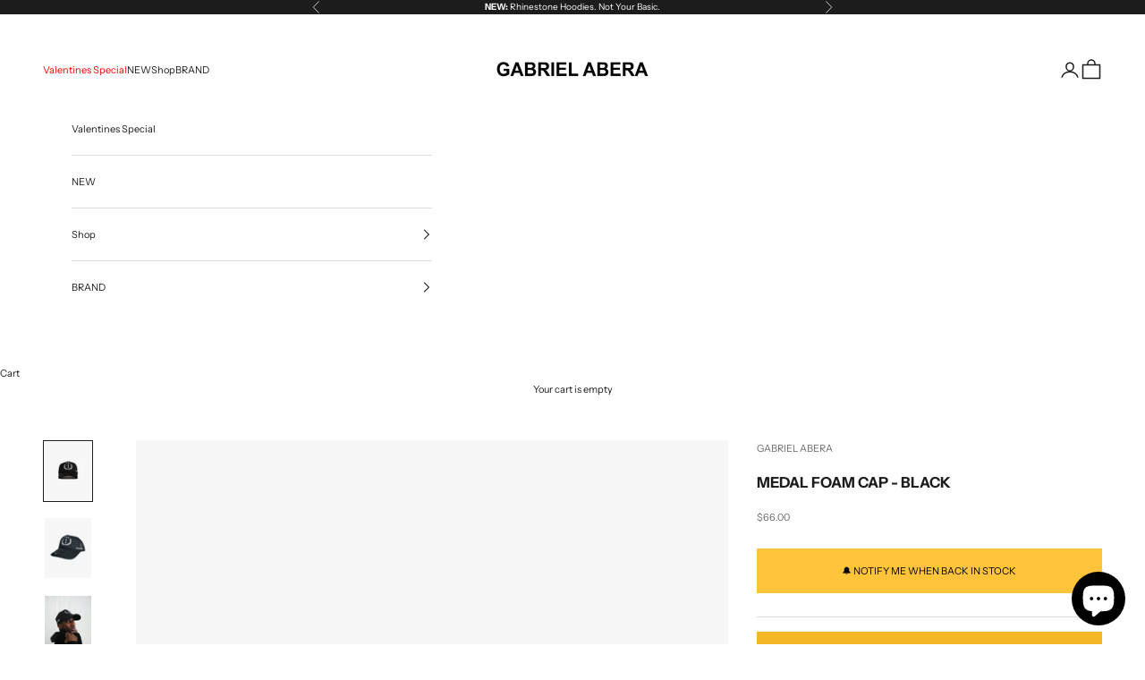

--- FILE ---
content_type: text/javascript
request_url: https://cdn.shopify.com/extensions/019bc6af-5b00-7d1e-aeac-e2cf6304a2f0/restock-rocket-shopify-429/assets/restockrocket-product.js
body_size: 37155
content:
(function(){"use strict";var __webpack_modules__={43:function(e,t,r){r.d(t,{J0:function(){return y},Kr:function(){return k},li:function(){return b},vJ:function(){return h}});var n,o,a,i,c=r(655),u=0,l=[],s=c.fF,d=s.__b,_=s.__r,p=s.diffed,f=s.__c,v=s.unmount,g=s.__;function m(e,t){s.__h&&s.__h(o,e,u||t),u=0;var r=o.__H||(o.__H={__:[],__h:[]});return e>=r.__.length&&r.__.push({}),r.__[e]}function y(e){return u=1,function(e,t){var r=m(n++,2);if(r.t=e,!r.__c&&(r.__=[I(void 0,t),function(e){var t=r.__N?r.__N[0]:r.__[0],n=r.t(t,e);t!==n&&(r.__N=[n,r.__[1]],r.__c.setState({}))}],r.__c=o,!o.u)){var a=function(e,t,n){if(!r.__c.__H)return!0;var o=r.__c.__H.__.filter((function(e){return!!e.__c}));if(o.every((function(e){return!e.__N})))return!i||i.call(this,e,t,n);var a=!1;return o.forEach((function(e){if(e.__N){var t=e.__[0];e.__=e.__N,e.__N=void 0,t!==e.__[0]&&(a=!0)}})),!(!a&&r.__c.props===e)&&(!i||i.call(this,e,t,n))};o.u=!0;var i=o.shouldComponentUpdate,c=o.componentWillUpdate;o.componentWillUpdate=function(e,t,r){if(this.__e){var n=i;i=void 0,a(e,t,r),i=n}c&&c.call(this,e,t,r)},o.shouldComponentUpdate=a}return r.__N||r.__}(I,e)}function h(e,t){var r=m(n++,3);!s.__s&&C(r.__H,t)&&(r.__=e,r.i=t,o.__H.__h.push(r))}function b(e){return u=5,k((function(){return{current:e}}),[])}function k(e,t){var r=m(n++,7);return C(r.__H,t)&&(r.__=e(),r.__H=t,r.__h=e),r.__}function w(){for(var e;e=l.shift();)if(e.__P&&e.__H)try{e.__H.__h.forEach(x),e.__H.__h.forEach(S),e.__H.__h=[]}catch(t){e.__H.__h=[],s.__e(t,e.__v)}}s.__b=function(e){o=null,d&&d(e)},s.__=function(e,t){e&&t.__k&&t.__k.__m&&(e.__m=t.__k.__m),g&&g(e,t)},s.__r=function(e){_&&_(e),n=0;var t=(o=e.__c).__H;t&&(a===o?(t.__h=[],o.__h=[],t.__.forEach((function(e){e.__N&&(e.__=e.__N),e.i=e.__N=void 0}))):(t.__h.forEach(x),t.__h.forEach(S),t.__h=[],n=0)),a=o},s.diffed=function(e){p&&p(e);var t=e.__c;t&&t.__H&&(t.__H.__h.length&&(1!==l.push(t)&&i===s.requestAnimationFrame||((i=s.requestAnimationFrame)||P)(w)),t.__H.__.forEach((function(e){e.i&&(e.__H=e.i),e.i=void 0}))),a=o=null},s.__c=function(e,t){t.some((function(e){try{e.__h.forEach(x),e.__h=e.__h.filter((function(e){return!e.__||S(e)}))}catch(r){t.some((function(e){e.__h&&(e.__h=[])})),t=[],s.__e(r,e.__v)}})),f&&f(e,t)},s.unmount=function(e){v&&v(e);var t,r=e.__c;r&&r.__H&&(r.__H.__.forEach((function(e){try{x(e)}catch(e){t=e}})),r.__H=void 0,t&&s.__e(t,r.__v))};var R="function"==typeof requestAnimationFrame;function P(e){var t,r=function(){clearTimeout(n),R&&cancelAnimationFrame(t),setTimeout(e)},n=setTimeout(r,100);R&&(t=requestAnimationFrame(r))}function x(e){var t=o,r=e.__c;"function"==typeof r&&(e.__c=void 0,r()),o=t}function S(e){var t=o;e.__c=e.__(),o=t}function C(e,t){return!e||e.length!==t.length||t.some((function(t,r){return t!==e[r]}))}function I(e,t){return"function"==typeof t?t(e):t}},105:function(e,t,r){r.d(t,{B3:function(){return U},H4:function(){return L},IK:function(){return X},Jo:function(){return N},Xl:function(){return V},ai:function(){return B},hr:function(){return Q},k:function(){return K},kQ:function(){return J},l3:function(){return G},oo:function(){return H}});var n,o,a,i,c=r(532),u=r(725);function l(e){return l="function"==typeof Symbol&&"symbol"==typeof Symbol.iterator?function(e){return typeof e}:function(e){return e&&"function"==typeof Symbol&&e.constructor===Symbol&&e!==Symbol.prototype?"symbol":typeof e},l(e)}function s(e){return function(e){if(Array.isArray(e))return p(e)}(e)||function(e){if("undefined"!=typeof Symbol&&null!=e[Symbol.iterator]||null!=e["@@iterator"])return Array.from(e)}(e)||_(e)||function(){throw new TypeError("Invalid attempt to spread non-iterable instance.\nIn order to be iterable, non-array objects must have a [Symbol.iterator]() method.")}()}function d(e,t){return function(e){if(Array.isArray(e))return e}(e)||function(e,t){var r=null==e?null:"undefined"!=typeof Symbol&&e[Symbol.iterator]||e["@@iterator"];if(null!=r){var n,o,a,i,c=[],u=!0,l=!1;try{if(a=(r=r.call(e)).next,0===t){if(Object(r)!==r)return;u=!1}else for(;!(u=(n=a.call(r)).done)&&(c.push(n.value),c.length!==t);u=!0);}catch(e){l=!0,o=e}finally{try{if(!u&&null!=r.return&&(i=r.return(),Object(i)!==i))return}finally{if(l)throw o}}return c}}(e,t)||_(e,t)||function(){throw new TypeError("Invalid attempt to destructure non-iterable instance.\nIn order to be iterable, non-array objects must have a [Symbol.iterator]() method.")}()}function _(e,t){if(e){if("string"==typeof e)return p(e,t);var r={}.toString.call(e).slice(8,-1);return"Object"===r&&e.constructor&&(r=e.constructor.name),"Map"===r||"Set"===r?Array.from(e):"Arguments"===r||/^(?:Ui|I)nt(?:8|16|32)(?:Clamped)?Array$/.test(r)?p(e,t):void 0}}function p(e,t){(null==t||t>e.length)&&(t=e.length);for(var r=0,n=Array(t);r<t;r++)n[r]=e[r];return n}function f(e,t){var r=Object.keys(e);if(Object.getOwnPropertySymbols){var n=Object.getOwnPropertySymbols(e);t&&(n=n.filter((function(t){return Object.getOwnPropertyDescriptor(e,t).enumerable}))),r.push.apply(r,n)}return r}function v(e,t,r){return(t=function(e){var t=function(e){if("object"!=l(e)||!e)return e;var t=e[Symbol.toPrimitive];if(void 0!==t){var r=t.call(e,"string");if("object"!=l(r))return r;throw new TypeError("@@toPrimitive must return a primitive value.")}return String(e)}(e);return"symbol"==l(t)?t:t+""}(t))in e?Object.defineProperty(e,t,{value:r,enumerable:!0,configurable:!0,writable:!0}):e[t]=r,e}function g(){var e=w(),t=e.m(g),r=(Object.getPrototypeOf?Object.getPrototypeOf(t):t.__proto__).constructor;function n(e){var t="function"==typeof e&&e.constructor;return!!t&&(t===r||"GeneratorFunction"===(t.displayName||t.name))}var o={throw:1,return:2,break:3,continue:3};function a(e){var t,r;return function(n){t||(t={stop:function(){return r(n.a,2)},catch:function(){return n.v},abrupt:function(e,t){return r(n.a,o[e],t)},delegateYield:function(e,o,a){return t.resultName=o,r(n.d,m(e),a)},finish:function(e){return r(n.f,e)}},r=function(e,r,o){n.p=t.prev,n.n=t.next;try{return e(r,o)}finally{t.next=n.n}}),t.resultName&&(t[t.resultName]=n.v,t.resultName=void 0),t.sent=n.v,t.next=n.n;try{return e.call(this,t)}finally{n.p=t.prev,n.n=t.next}}}return(g=function(){return{wrap:function(t,r,n,o){return e.w(a(t),r,n,o&&o.reverse())},isGeneratorFunction:n,mark:e.m,awrap:function(e,t){return new P(e,t)},AsyncIterator:k,async:function(e,t,r,o,i){return(n(t)?b:h)(a(e),t,r,o,i)},keys:y,values:m}})()}function m(e){if(null!=e){var t=e["function"==typeof Symbol&&Symbol.iterator||"@@iterator"],r=0;if(t)return t.call(e);if("function"==typeof e.next)return e;if(!isNaN(e.length))return{next:function(){return e&&r>=e.length&&(e=void 0),{value:e&&e[r++],done:!e}}}}throw new TypeError(l(e)+" is not iterable")}function y(e){var t=Object(e),r=[];for(var n in t)r.unshift(n);return function e(){for(;r.length;)if((n=r.pop())in t)return e.value=n,e.done=!1,e;return e.done=!0,e}}function h(e,t,r,n,o){var a=b(e,t,r,n,o);return a.next().then((function(e){return e.done?e.value:a.next()}))}function b(e,t,r,n,o){return new k(w().w(e,t,r,n),o||Promise)}function k(e,t){function r(n,o,a,i){try{var c=e[n](o),u=c.value;return u instanceof P?t.resolve(u.v).then((function(e){r("next",e,a,i)}),(function(e){r("throw",e,a,i)})):t.resolve(u).then((function(e){c.value=e,a(c)}),(function(e){return r("throw",e,a,i)}))}catch(e){i(e)}}var n;this.next||(R(k.prototype),R(k.prototype,"function"==typeof Symbol&&Symbol.asyncIterator||"@asyncIterator",(function(){return this}))),R(this,"_invoke",(function(e,o,a){function i(){return new t((function(t,n){r(e,a,t,n)}))}return n=n?n.then(i,i):i()}),!0)}function w(){var e,t,r="function"==typeof Symbol?Symbol:{},n=r.iterator||"@@iterator",o=r.toStringTag||"@@toStringTag";function a(r,n,o,a){var u=n&&n.prototype instanceof c?n:c,l=Object.create(u.prototype);return R(l,"_invoke",function(r,n,o){var a,c,u,l=0,s=o||[],d=!1,_={p:0,n:0,v:e,a:p,f:p.bind(e,4),d:function(t,r){return a=t,c=0,u=e,_.n=r,i}};function p(r,n){for(c=r,u=n,t=0;!d&&l&&!o&&t<s.length;t++){var o,a=s[t],p=_.p,f=a[2];r>3?(o=f===n)&&(u=a[(c=a[4])?5:(c=3,3)],a[4]=a[5]=e):a[0]<=p&&((o=r<2&&p<a[1])?(c=0,_.v=n,_.n=a[1]):p<f&&(o=r<3||a[0]>n||n>f)&&(a[4]=r,a[5]=n,_.n=f,c=0))}if(o||r>1)return i;throw d=!0,n}return function(o,s,f){if(l>1)throw TypeError("Generator is already running");for(d&&1===s&&p(s,f),c=s,u=f;(t=c<2?e:u)||!d;){a||(c?c<3?(c>1&&(_.n=-1),p(c,u)):_.n=u:_.v=u);try{if(l=2,a){if(c||(o="next"),t=a[o]){if(!(t=t.call(a,u)))throw TypeError("iterator result is not an object");if(!t.done)return t;u=t.value,c<2&&(c=0)}else 1===c&&(t=a.return)&&t.call(a),c<2&&(u=TypeError("The iterator does not provide a '"+o+"' method"),c=1);a=e}else if((t=(d=_.n<0)?u:r.call(n,_))!==i)break}catch(t){a=e,c=1,u=t}finally{l=1}}return{value:t,done:d}}}(r,o,a),!0),l}var i={};function c(){}function u(){}function l(){}t=Object.getPrototypeOf;var s=[][n]?t(t([][n]())):(R(t={},n,(function(){return this})),t),d=l.prototype=c.prototype=Object.create(s);function _(e){return Object.setPrototypeOf?Object.setPrototypeOf(e,l):(e.__proto__=l,R(e,o,"GeneratorFunction")),e.prototype=Object.create(d),e}return u.prototype=l,R(d,"constructor",l),R(l,"constructor",u),u.displayName="GeneratorFunction",R(l,o,"GeneratorFunction"),R(d),R(d,o,"Generator"),R(d,n,(function(){return this})),R(d,"toString",(function(){return"[object Generator]"})),(w=function(){return{w:a,m:_}})()}function R(e,t,r,n){var o=Object.defineProperty;try{o({},"",{})}catch(e){o=0}R=function(e,t,r,n){function a(t,r){R(e,t,(function(e){return this._invoke(t,r,e)}))}t?o?o(e,t,{value:r,enumerable:!n,configurable:!n,writable:!n}):e[t]=r:(a("next",0),a("throw",1),a("return",2))},R(e,t,r,n)}function P(e,t){this.v=e,this.k=t}function x(e,t,r,n,o,a,i){try{var c=e[a](i),u=c.value}catch(e){return void r(e)}c.done?t(u):Promise.resolve(u).then(n,o)}function S(e){return function(){var t=this,r=arguments;return new Promise((function(n,o){var a=e.apply(t,r);function i(e){x(a,n,o,i,c,"next",e)}function c(e){x(a,n,o,i,c,"throw",e)}i(void 0)}))}}var C="https://app.restockrocket.io",I=window._RestockRocketConfig,T=I.settings,E=function(){return I.shop||window.Shopify.shop},O=function(){return window.Shopify.routes.root||"https://".concat(window.location.host||E(),"/")},j=function(e){var t=arguments.length>1&&void 0!==arguments[1]?arguments[1]:null;if(e instanceof TypeError){if(!navigator.onLine)return"OFFLINE";if(e.message.includes("fetch")||e.message.includes("NetworkError"))return"NETWORK_ERROR"}if("AbortError"===e.name||e.message.includes("timeout"))return"TIMEOUT_ERROR";if(t){if(t.status>=500)return"SERVER_ERROR";if(429===t.status)return"RATE_LIMITED";if(t.status>=400)return"CLIENT_ERROR"}return e instanceof SyntaxError||e.message.includes("JSON")||e.message.includes("Unexpected token")?"JSON_ERROR":e.message.includes("CORS")||e.message.includes("blocked")?"CORS_ERROR":"UNKNOWN_ERROR"},A=function(){try{var e;return{viewport:"".concat(window.innerWidth,"x").concat(window.innerHeight),user_agent:navigator.userAgent,online:navigator.onLine,connection_type:(null===(e=navigator.connection)||void 0===e?void 0:e.effectiveType)||"unknown",language:navigator.language,platform:navigator.platform}}catch(e){return{}}},q=function(){var e=S(g().mark((function e(t){var r,n,o,a,i,c,u,l=arguments;return g().wrap((function(e){for(;;)switch(e.prev=e.next){case 0:return r=l.length>1&&void 0!==l[1]?l[1]:{},void 0,void 0,s=Date.now(),d=Math.random().toString(36).substr(2,9),n="ERR-".concat(s,"-").concat(d).toUpperCase(),e.prev=2,o=r.response,a=j(t,o),i={error_id:n,message:t.message||String(t),type:t.name||"Error",category:a,stack:t.stack,url:window.location.href,context:{product_id:r.product_id,variant_id:r.variant_id,shop_domain:E(),endpoint:r.endpoint,http_status:null==o?void 0:o.status,http_status_text:null==o?void 0:o.statusText,browser:A(),action:r.action,channel:r.channel,has_email:!!r.customer_email,has_phone:!!r.customer_phone,customer_email:void 0,customer_phone:void 0}},c=new AbortController,u=setTimeout((function(){return c.abort()}),5e3),e.next=10,fetch("".concat(C,"/api/v1/embed/log_error.json"),{method:"POST",headers:D,body:JSON.stringify(i),signal:c.signal});case 10:return clearTimeout(u),e.abrupt("return",n);case 14:return e.prev=14,e.t0=e.catch(2),console.debug("[STOQ] Failed to log error to backend:",e.t0),e.abrupt("return",n);case 18:case"end":return e.stop()}var s,d}),e,null,[[2,14]])})));return function(t){return e.apply(this,arguments)}}(),L=function(){var e=S(g().mark((function e(t){var r,n,o,a=arguments;return g().wrap((function(e){for(;;)switch(e.prev=e.next){case 0:if(r=a.length>1&&void 0!==a[1]?a[1]:{},n=a.length>2&&void 0!==a[2]&&a[2],console.error(t),n){e.next=5;break}return e.abrupt("return",null);case 5:return e.prev=5,e.next=8,q(t,r);case 8:return o=e.sent,e.abrupt("return",o);case 12:return e.prev=12,e.t0=e.catch(5),console.debug("[STOQ] Error handling failed:",e.t0),e.abrupt("return",null);case 16:case"end":return e.stop()}}),e,null,[[5,12]])})));return function(t){return e.apply(this,arguments)}}(),F=function(e){if(e.ok)return e.json();var t=new Error("HTTP ".concat(e.status,": ").concat(e.statusText));throw t.response=e,t},D=function(e){for(var t=1;t<arguments.length;t++){var r=null!=arguments[t]?arguments[t]:{};t%2?f(Object(r),!0).forEach((function(t){v(e,t,r[t])})):Object.getOwnPropertyDescriptors?Object.defineProperties(e,Object.getOwnPropertyDescriptors(r)):f(Object(r)).forEach((function(t){Object.defineProperty(e,t,Object.getOwnPropertyDescriptor(r,t))}))}return e}({"X-Shopify-Shop-Domain":E(),"Content-Type":"application/json",Accept:"application/json","ngrok-skip-browser-warning":"skip"},"main"===(null===(n=window.Shopify)||void 0===n||null===(n=n.theme)||void 0===n?void 0:n.role)&&{"X-Shopify-Theme-Schema-Name":null===(o=window.Shopify)||void 0===o||null===(o=o.theme)||void 0===o?void 0:o.schema_name,"X-Shopify-Theme-Schema-Version":null===(a=window.Shopify)||void 0===a||null===(a=a.theme)||void 0===a?void 0:a.schema_version,"X-Shopify-Theme-Store-Id":null===(i=window.Shopify)||void 0===i||null===(i=i.theme)||void 0===i?void 0:i.theme_store_id}),M=function(e,t){var r=arguments.length>3&&void 0!==arguments[3]?arguments[3]:null,n=!(arguments.length>4&&void 0!==arguments[4])||arguments[4],o={method:e,headers:arguments.length>2&&void 0!==arguments[2]?arguments[2]:D};r&&(o.body=JSON.stringify(r));var a=fetch(t,o).then(F);return n&&(a=a.catch(L)),a},N=function(e){return M("POST","".concat(C,"/api/v1/intents.json"),D,e)},H=function(e){return M("GET","".concat(O(),"products/").concat(e,".js"),{Accept:"application/json"})},V=function(){return M("GET","".concat(Shopify.routes.root,"cart.js"),{Accept:"application/json"})},U=function(e){return M("POST","".concat(O(),"cart/change.js"),{"Content-Type":"application/json",Accept:"application/json"},e)},G=function(){var e=S(g().mark((function e(){var t;return g().wrap((function(e){for(;;)switch(e.prev=e.next){case 0:return e.prev=0,e.next=3,V();case 3:t=e.sent,window._RestockRocketConfig.cartItems=t.items,window._RestockRocketConfig.cartInventoryQuantity=t.items.reduce((function(e,t){return e[t.variant_id]=t.quantity,e}),{}),console.debug("[RR] Cart inventory updated:",window._RestockRocketConfig.cartInventoryQuantity),console.debug("[RR] Cart items cached:",t.items.length,"items"),e.next=13;break;case 10:e.prev=10,e.t0=e.catch(0),console.debug("[RR] Error updating cart inventory quantity:",e.t0);case 13:case"end":return e.stop()}}),e,null,[[0,10]])})));return function(){return e.apply(this,arguments)}}(),B=function(e,t){var r=arguments.length>2&&void 0!==arguments[2]&&arguments[2],n=new URLSearchParams({product_id:e,shopify_market_id:t});r&&n.append("include_all_variants","true");var o=new AbortController,a=setTimeout((function(){return o.abort()}),35e3);return fetch("".concat(C,"/api/v1/embed/variant_data.json?").concat(n.toString()),{method:"GET",headers:D,signal:o.signal}).then(F).catch((function(e){return console.error("Error fetching variant data:",e),{}})).finally((function(){clearTimeout(a)}))},Q=function(e){return M("GET","".concat(C,"/api/v1/embed/product_variant_data.json?variant_id=").concat(e),D,null,!1).catch((function(t){return console.error("[STOQ] Failed to fetch product data by variant:",t),{title:"Product",variants:[{id:parseInt(e),title:""}]}}))},W=function(e,t,r){var n=(0,c.EB)(e,t),o=(0,c.Xi)(r);return{data:n.data||o.data||null,needsRefresh:n.expired&&o.expired}},K=function(){var e=S(g().mark((function e(){var t,r,n,o,a,i,u,l,s,_,p,f,v,m,y,h,b,k,w,R,P,x;return g().wrap((function(e){for(;;)switch(e.prev=e.next){case 0:try{I.isLoadingInventoryData=!0,I.variantsInventoryPolicy=I.variantsInventoryPolicy||{},I.variantsInventoryQuantity=I.variantsInventoryQuantity||{},I.variantsPreorderCount=I.variantsPreorderCount||{},I.variantsPreorderCountForMarket=I.variantsPreorderCountForMarket||{},I.variantsPreorderMaxCount=I.variantsPreorderMaxCount||{},I.variantsPreorderMaxCountForMarket=I.variantsPreorderMaxCountForMarket||{},I.variantsShippingText=I.variantsShippingText||{},I.variantsShippingTextForMarket=I.variantsShippingTextForMarket||{},n=T.preorder_enabled&&I.sellingPlans.find((function(e){return e.enabled&&"shopify"===e.inventory_provider})),o=T.preorder_enabled&&I.sellingPlans.find((function(e){return e.enabled&&"stoq"===e.inventory_provider})),a=T.enable_signup_widget&&T["show_button_on_".concat(I.pageType)]&&T.show_button_on_preorder,n&&(i=function(e){var t=!(arguments.length>1&&void 0!==arguments[1])||arguments[1];e.map((function(e){var t;return(t=I.variantsInventoryQuantity)[e]||(t[e]=1)})),(0,c.oA)(c.gr,e,t&&e.length>0),I.inStockVariantIds=e,I.inStockVariantIdsFresh=t},u=W(I.cachedInStockVariantIds,"in_stock_variant_ids",c.gr),l=u.data,s=u.needsRefresh,l&&i(l,!1),s&&M("GET","".concat(C,"/api/v1/embed/in_stock_variant_ids.json?shopify_market_id=").concat(I.marketId),D,null,!1).catch((function(e){return window._RestockRocketConfig.cachedInStockVariantIds.in_stock_variant_ids})).then((function(e){i(e)})).catch((function(e){console.debug("[RR] Background fetch for in-stock variants failed:",e)}))),(o||a)&&(_=function(e){var t=!(arguments.length>1&&void 0!==arguments[1])||arguments[1];e.map((function(e){var t,r;(t=I.variantsInventoryPolicy)[e]||(t[e]="continue"),(r=I.variantsInventoryQuantity)[e]||(r[e]=0)})),(0,c.oA)(c.IY,e,t&&e.length>0),I.preorderVariantIds=e,I.preorderVariantIdsFresh=t},p=W(I.cachedPreorderVariantIds,"preorder_variant_ids",c.IY),f=p.data,v=p.needsRefresh,f&&_(f,!1),v&&M("GET","".concat(C,"/api/v1/embed/preorder_variant_ids.json?shopify_market_id=").concat(I.marketId),D,null,!1).catch((function(e){return window._RestockRocketConfig.cachedPreorderVariantIds.preorder_variant_ids})).then((function(e){_(e)})).catch((function(e){console.debug("[RR] Background fetch for preorder variants failed:",e)}))),o&&(m=function(e){var t=!(arguments.length>1&&void 0!==arguments[1])||arguments[1];Object.entries(e).forEach((function(e){var t,r,n,o,a,i,c,u,l=d(e,2),s=l[0],_=d(l[1],2),p=_[0],f=_[1];(t=I.variantsPreorderCount)[s]||(t[s]=p),(r=I.variantsPreorderMaxCount)[s]||(r[s]=f),I.variantsPreorderCountForMarket[s]||(I.variantsPreorderCountForMarket[s]={}),I.variantsPreorderMaxCountForMarket[s]||(I.variantsPreorderMaxCountForMarket[s]={}),I.marketId===(null===(n=I.cachedVariantPreorderLimits)||void 0===n?void 0:n.shopify_market_id)&&null!==(o=I.cachedVariantPreorderLimits)&&void 0!==o&&o.market_locations_enabled&&((a=I.variantsPreorderCountForMarket[s])[i=I.marketId]||(a[i]=p),(c=I.variantsPreorderMaxCountForMarket[s])[u=I.marketId]||(c[u]=f))})),(0,c.oA)(c.yK,e,t&&Object.keys(e).length>0),I.variantPreorderLimits=e,I.variantPreorderLimitsFresh=t},y=W(I.cachedVariantPreorderLimits,"variant_preorder_limits",c.yK),h=y.data,b=y.needsRefresh,h&&m(h,!1),b&&M("GET","".concat(C,"/api/v1/embed/variant_preorder_limits.json?shopify_market_id=").concat(I.marketId),D,null,!1).catch((function(e){return console.error("Error fetching variant preorder limits:",e),window._RestockRocketConfig.cachedVariantPreorderLimits.variant_preorder_limits})).then((function(e){m(e)})).catch((function(e){console.debug("[RR] Background fetch for preorder limits failed:",e)}))),o&&(k=function(e){var t=!(arguments.length>1&&void 0!==arguments[1])||arguments[1];Object.entries(e).forEach((function(e){var t,r,n,o,a,i=d(e,2),c=i[0],u=i[1];(t=I.variantsShippingText)[c]||(t[c]=u),I.variantsShippingTextForMarket[c]||(I.variantsShippingTextForMarket[c]={}),I.marketId===(null===(r=I.cachedVariantShippingTexts)||void 0===r?void 0:r.shopify_market_id)&&null!==(n=I.cachedVariantShippingTexts)&&void 0!==n&&n.market_locations_enabled&&((o=I.variantsShippingTextForMarket[c])[a=I.marketId]||(o[a]=u))})),(0,c.oA)(c.bc,e,t&&Object.keys(e).length>0),I.variantShippingTexts=e,I.variantShippingTextsFresh=t},w=W(I.cachedVariantShippingTexts,"variant_shipping_texts",c.bc),R=w.data,P=w.needsRefresh,R&&k(R,!1),P&&M("GET","".concat(C,"/api/v1/embed/preorder_variant_shipping_texts.json?shopify_market_id=").concat(I.marketId),D,null,!1).catch((function(e){var t;return console.error("Error fetching preorder variant shipping texts:",e),(null===(t=window._RestockRocketConfig.cachedVariantShippingTexts)||void 0===t?void 0:t.variant_shipping_texts)||{}})).then((function(e){k(e)})).catch((function(e){console.debug("[RR] Background fetch for shipping texts failed:",e)}))),I.isLoadingInventoryData=!1,x=new CustomEvent("stoq:inventory-data-loaded",{detail:{hasPreorderData:!!I.preorderVariantIds,hasInStockData:!!I.inStockVariantIds,preorderCount:(null===(t=I.preorderVariantIds)||void 0===t?void 0:t.length)||0,inStockCount:(null===(r=I.inStockVariantIds)||void 0===r?void 0:r.length)||0}}),window.dispatchEvent(x),console.debug("[RR] Dispatched stoq:inventory-data-loaded event")}catch(e){console.debug("[RR] Error in loadVariantInventoryData:",e),I.isLoadingInventoryData=!1}case 1:case"end":return e.stop()}}),e)})));return function(){return e.apply(this,arguments)}}(),X=function(){var e=S(g().mark((function e(){var t,r,n;return g().wrap((function(e){for(;;)switch(e.prev=e.next){case 0:if(I.highVariantProduct&&!I.remainingVariantsLoaded){e.next=2;break}return e.abrupt("return");case 2:if(!I.isLoadingRemainingVariants){e.next=4;break}return e.abrupt("return");case 4:return I.isLoadingRemainingVariants=!0,e.prev=5,console.debug("[RR] Fetching remaining variant data for product:",I.productId,"(".concat(I.totalVariantCount," total variants)")),e.next=9,B(I.productId,I.marketId,!0);case 9:if((t=e.sent)&&0!==Object.keys(t).length){e.next=13;break}return console.warn("[RR] No variant data returned from API"),e.abrupt("return");case 13:console.debug("[RR] Received variant data for",Object.keys(t).length,"variants"),r=I.obfuscateInventoryQuantity||!1,n=[],Object.entries(t).forEach((function(e){var t=d(e,2),o=t[0],a=t[1],i=parseInt(o);I.variantsInventoryPolicy[i]=(a.inventory_policy||"deny").toLowerCase(),I.variantsInventoryQuantity[i]=r?a.inventory_quantity>0?1:0:a.inventory_quantity||0,I.variantsPreorderCount[i]=a.preorder_count||0,I.variantsPreorderMaxCount[i]=a.preorder_max_count||0,I.variantsShippingText[i]=a.shipping_text||"",a.title&&!I.product.variants.find((function(e){return e.id===i}))&&n.push({id:i,title:a.title||a.display_name||"Variant ".concat(i),available:void 0!==a.available?a.available:a.inventory_quantity>0,price:a.price||0})})),n.length>0&&(I.product.variants=[].concat(s(I.product.variants),n),console.debug("[RR] Added ".concat(n.length," new variants to product.variants"))),console.debug("[RR] Remaining variant data loaded successfully"),I.remainingVariantsLoaded=!0,e.next=25;break;case 22:e.prev=22,e.t0=e.catch(5),console.error("[RR] Error fetching remaining variant data:",e.t0);case 25:return e.prev=25,I.isLoadingRemainingVariants=!1,e.finish(25);case 28:case"end":return e.stop()}}),e,null,[[5,22,25,28]])})));return function(){return e.apply(this,arguments)}}(),J=function(){var e=S(g().mark((function e(t){var r,n,o,a,i,c,l,_,p,f;return g().wrap((function(e){for(;;)switch(e.prev=e.next){case 0:if(!I.isUpdatingProductContext){e.next=3;break}return console.debug("[RR] Product context update already in progress, skipping"),e.abrupt("return",!1);case 3:return I.isUpdatingProductContext=!0,e.prev=4,console.debug("[RR] Updating product context for handle: ".concat(t)),e.next=8,H(t);case 8:if((r=e.sent)&&r.id){e.next=11;break}throw new Error("Failed to fetch product: ".concat(t));case 11:if(r.variants&&0!==r.variants.length){e.next=13;break}throw new Error("Product has no variants: ".concat(t));case 13:return n=250===r.variants.length,e.next=16,B(r.id,I.marketId,!0);case 16:if((o=e.sent)&&0!==Object.keys(o).length){e.next=20;break}return console.warn("[RR] No variant data returned for product: ".concat(t)),e.abrupt("return",!1);case 20:return I.product=r,I.productId=r.id,I.highVariantProduct=n,I.totalVariantCount=n?Object.keys(o).length:r.variants.length,I.remainingVariantsLoaded=!n,I.variantsInventoryPolicy=I.variantsInventoryPolicy||{},I.variantsInventoryQuantity=I.variantsInventoryQuantity||{},I.variantsPreorderCount=I.variantsPreorderCount||{},I.variantsPreorderMaxCount=I.variantsPreorderMaxCount||{},I.variantsShippingText=I.variantsShippingText||{},I.variantsPreorderCountForMarket=I.variantsPreorderCountForMarket||{},I.variantsPreorderMaxCountForMarket=I.variantsPreorderMaxCountForMarket||{},I.variantsShippingTextForMarket=I.variantsShippingTextForMarket||{},a=I.obfuscateInventoryQuantity||!1,i=[],Object.entries(o).forEach((function(e){var t=d(e,2),o=t[0],c=t[1],u=parseInt(o);I.variantsInventoryPolicy[u]=(c.inventory_policy||"deny").toLowerCase(),I.variantsInventoryQuantity[u]=a?c.inventory_quantity>0?1:0:c.inventory_quantity||0,I.variantsPreorderCount[u]=c.preorder_count||0,I.variantsPreorderMaxCount[u]=c.preorder_max_count||0,I.variantsShippingText[u]=c.shipping_text||"",n&&!r.variants.find((function(e){return e.id===u}))&&i.push({id:u,title:c.title||c.display_name||"Variant ".concat(u),available:void 0!==c.available?c.available:c.inventory_quantity>0,price:c.price||0})})),i.length>0&&(I.product.variants=[].concat(s(I.product.variants),i),console.debug("[RR] Added ".concat(i.length," additional variants beyond first 250"))),c=null,(l=parseInt((0,u.mZ)()))&&(c=I.product.variants.find((function(e){return e.id===l}))),c||(_=parseInt((0,u.j5)()))&&(c=I.product.variants.find((function(e){return e.id===_}))),c||(p=I.product.variants.find((function(e){return e.available})),c=p||I.product.variants[0]),I.selected_variant_id=c.id,I.selected_variant=c,I.selected_variant_available=c.available,f=new CustomEvent("stoq:product-changed",{detail:{productHandle:t,productId:r.id,variantId:c.id}}),document.dispatchEvent(f),console.debug("[RR] Product context updated successfully"),e.abrupt("return",!0);case 51:return e.prev=51,e.t0=e.catch(4),console.error("[RR] Failed to update product context:",e.t0),e.abrupt("return",!1);case 55:return e.prev=55,I.isUpdatingProductContext=!1,e.finish(55);case 58:case"end":return e.stop()}}),e,null,[[4,51,55,58]])})));return function(t){return e.apply(this,arguments)}}()},333:function(e,t,r){r.d(t,{$y:function(){return n},Bl:function(){return d},QG:function(){return p},qb:function(){return o},tW:function(){return l},xA:function(){return s}}),r(532);var n=[".btn--add-to-cart","button[ref='addToCartButton']",".add-to-cart",".product-form__cart-submit",".product-form__add-button",".product-details__add-to-cart-button",".product-form__payment-container",".ProductForm__AddToCart",".product-information-buttons",".product-form__submit",".btn--sold-out","#AddToCart","#AddToCart--product-template",".product-form__buttons-group",".product-purchase-form",".product-single__form",".shopify-payment-button","button[data-sold-out-button]",".product-form",".p-product-price",".variant_add_cart",".product__price-container--sold-out",".payment-buttons",".purchase-details",".product-form--atc",".ProductForm__BuyButtons",".shopify-product-form",".product-form--button-container",".product__submit__buttons",".groups-btn",".tt-product-policies",".modal_price",".variant_add_cart",".product__price-container--sold-out","#addToCart",".product-page-info__button-add-to-cart",".purchase-details__buttons","#CartButtons-product-template",".AddtoCart","#product-add-to-cart",".btn-action","[class='product-page-info__button-add-to-cart mb-10']",".prd-block_actions","button[data-add-to-cart]","#AddToCartForm-product-template",".product-categories","#AddToCart-product-template",".product-form__item--submit","#price",".product-details__add-to-cart-buttons",".product-action",".payment-section",".product-form__controls-group",".product-block--form",".product-button",'[data-block-type="buy-buttons"]',".quantity-cart","div.ATCwrap",".btn.uppercase.w-full",".block-cart-detail",".products-buttons",".product-add",".t4s-product-form__buttons",".quantity-submit-row__submit",".product-page-info__options",".product-main-form","#purchase",".price-btn-container",".product-form > div > div.rte.product-detail__gap-lg > p",".single-product-button-group","#form_buy",".product-buy-buttons--primary",".payment-buttons-container",".product-detail__form__action",".sc-bTfYFJ",".product__submit__add",".purchase-box ",".product__atc .button",".product__atc",'[data-pf-type="ProductATC"]',".purchase-section","#button-out-of-stock",".rte.product-detail__gap-lg",".content.product-content",".tt-price",".ms-qty-atc",".price-cart",".tt-swatches-container",".rte.space-below",".cart-buttons",".price-container","#notify-me",".flex_qty_cta",".feedback-add_in_modal",".product_form",".add-to-cart-custom",".js-product-buttons",".product-buy-buttons--form",".product-form__item",".quantity-selector","#ProductForm__AddToCart",".btn.btn--full.add-to-cart",".product-btns",".product-action-wrapper",".productForm",".buy_qv_false",".product__price",".quantocrt",".sezzle-shopify-info-button",".product-status-description",".product-form--variants",".groupe-skin-1",".product-page--block",".product-submit",".shop-product__buttons",".js-product-price",".purchase-details.smart-payment-button--false",".product__quantity",".product-cart-action",".buy-buttons-row",'[data-icon="gpicon-product-cartbutton"]',".variations_button",".ProductForm",".options",".btn--submit-light","#productSKU-product-template",".product-page--submit-action",".reinforcing-statement",".product-form--container",".gATCButton"],o=function(e,t,r){e.classList.add("restock-rocket-button"),e.classList.add("restock-rocket-button-".concat(r)),e.style.setProperty("font-family","inherit"),e.style.setProperty("font-size","inherit"),e.style.setProperty("background-color","product"==r?t.storefront_button_background_color:t.collection_page_button_background_color),e.style.setProperty("color","product"==r?t.storefront_button_text_color:t.collection_page_button_text_color),e.style.setProperty("border-radius","".concat(t.storefront_button_border_radius,"px")),e.innerHTML=t.storefront_button_text},a=function(e){if(e.inline_form_enabled&&"product"==window._RestockRocketConfig.pageType)r.e(42).then(r.bind(r,94)).then((function(e){(0,e.openInlineForm)()}));else{var t=document.createElement("button");o(t,e,"product");var a=document.createElement("div");a.classList.add("restock-rocket-button-container");var u=document.createElement("div");if(function(e){e.classList.add("restock-rocket-button-cover"),e.style.position="absolute",e.style.left=0,e.style.right=0,e.style.top=0,e.style.bottom=0,e.style.width="100%",e.style.height="100%",e.style.display="block",e.style.cursor="pointer",e.style.zIndex=600}(u),function(e,t){t.addEventListener("mouseover",(function(){e.classList.add("restock-rocket-button-hover")})),t.addEventListener("mouseout",(function(){e.classList.remove("restock-rocket-button-hover")})),t.addEventListener("pointerenter",(function(){e.classList.add("restock-rocket-button-hover")})),t.addEventListener("pointerleave",(function(){e.classList.remove("restock-rocket-button-hover")}))}(t,u),u.addEventListener("click",(function(e){e.preventDefault(),e.stopPropagation(),r.e(42).then(r.bind(r,94)).then((function(e){(0,e.openModal)()}))}),!1),a.append(t),a.append(u),e.enable_signup_widget){var l,s=e.theme_config,d=!1,_=e.storefront_button_position_type;"float-right"==_?(a.classList.remove("restock-rocket-button-container"),t.classList.remove("restock-rocket-button"),a.classList.add("restock-rocket-button-container-float-right"),t.classList.add("restock-rocket-button-float"),document.body.appendChild(a)):"float-left"==_?(a.classList.remove("restock-rocket-button-container"),t.classList.remove("restock-rocket-button"),a.classList.add("restock-rocket-button-container-float-left"),t.classList.add("restock-rocket-button-float"),document.body.appendChild(a)):"specific"==_?(l=1==window._RestockRocketConfig.product.variants.length&&s.selectorForOneVariant?c(s.selectorForOneVariant):c(e.insert_button_after_selector))?l.insertAdjacentElement(e.insert_button_after_selector_type,a):(a.classList.remove("restock-rocket-button-container"),t.classList.remove("restock-rocket-button"),a.classList.add("restock-rocket-button-container-float-right"),t.classList.add("restock-rocket-button-float"),document.body.appendChild(a)):(n.some((function(t){if(l=c(t))return l.insertAdjacentElement(e.insert_button_after_selector_type,a),d=!0,!0})),d||(a.classList.remove("restock-rocket-button-container"),t.classList.remove("restock-rocket-button"),a.classList.add("restock-rocket-button-container-float-right"),t.classList.add("restock-rocket-button-float"),document.body.appendChild(a),d=!0)),i()}}},i=function(){var e=document.querySelector(".restock-rocket-button-product"),t=window.getComputedStyle(e,null).getPropertyValue("font-size");0==parseFloat(t)&&e.style.setProperty("font-size","initial")},c=function(e){return document.querySelector(e)},u=function(){var e;return[".restock-rocket-button-container",".restock-rocket-button-container-float-right",".restock-rocket-button-container-float-left","#restock-rocket-inline-container"].some((function(t){if(e=c(t))return e})),e},l=function(){var e=arguments.length>0&&void 0!==arguments[0]?arguments[0]:window._RestockRocketConfig.selected_variant_id,t=window._RestockRocketConfig;return"continue"==t.variantsInventoryPolicy[e]&&t.variantsInventoryQuantity[e]<=0},s=function(){var e=arguments.length>0&&void 0!==arguments[0]?arguments[0]:window._RestockRocketConfig.selected_variant_id;return window._RestockRocketConfig.variantsInventoryQuantity[e]>0},d=function(){return window._RestockRocketConfig.product.variants.some((function(e){return 0==e.available}))},_=function(e){e.inline_form_enabled&&(function(e){if(e.inline_form_enabled&&"product"==window._RestockRocketConfig.pageType)r.e(42).then(r.bind(r,94)).then((function(e){(0,e.removeInlineForm)()}));else{var t=u();t&&t.remove()}}(e),a(e))},p=function(e){if(!function(e,t){return!!e.storefront_button_disable_tag_enabled&&!!e.storefront_button_disable_tag&&e.storefront_button_disable_tag.split(",").map((function(e){return e.trim()})).some((function(e){return t.tags.includes(e)}))===e.storefront_button_disable_tag_hides_button}(e,window._RestockRocketConfig.product)){var t=u(),r=l(),n=d();e.show_button_if_any_out_of_stock&&n?t?_(e):a(e):window._RestockRocketConfig.selected_variant_available?t?r&&e.show_button_on_preorder?_(e):t.remove():r&&e.show_button_on_preorder&&a(e):t?_(e):a(e)}}},532:function(__unused_webpack___webpack_module__,__webpack_exports__,__webpack_require__){function _typeof(e){return _typeof="function"==typeof Symbol&&"symbol"==typeof Symbol.iterator?function(e){return typeof e}:function(e){return e&&"function"==typeof Symbol&&e.constructor===Symbol&&e!==Symbol.prototype?"symbol":typeof e},_typeof(e)}function _toConsumableArray(e){return _arrayWithoutHoles(e)||_iterableToArray(e)||_unsupportedIterableToArray(e)||_nonIterableSpread()}function _nonIterableSpread(){throw new TypeError("Invalid attempt to spread non-iterable instance.\nIn order to be iterable, non-array objects must have a [Symbol.iterator]() method.")}function _iterableToArray(e){if("undefined"!=typeof Symbol&&null!=e[Symbol.iterator]||null!=e["@@iterator"])return Array.from(e)}function _arrayWithoutHoles(e){if(Array.isArray(e))return _arrayLikeToArray(e)}function _slicedToArray(e,t){return _arrayWithHoles(e)||_iterableToArrayLimit(e,t)||_unsupportedIterableToArray(e,t)||_nonIterableRest()}function _nonIterableRest(){throw new TypeError("Invalid attempt to destructure non-iterable instance.\nIn order to be iterable, non-array objects must have a [Symbol.iterator]() method.")}function _unsupportedIterableToArray(e,t){if(e){if("string"==typeof e)return _arrayLikeToArray(e,t);var r={}.toString.call(e).slice(8,-1);return"Object"===r&&e.constructor&&(r=e.constructor.name),"Map"===r||"Set"===r?Array.from(e):"Arguments"===r||/^(?:Ui|I)nt(?:8|16|32)(?:Clamped)?Array$/.test(r)?_arrayLikeToArray(e,t):void 0}}function _arrayLikeToArray(e,t){(null==t||t>e.length)&&(t=e.length);for(var r=0,n=Array(t);r<t;r++)n[r]=e[r];return n}function _iterableToArrayLimit(e,t){var r=null==e?null:"undefined"!=typeof Symbol&&e[Symbol.iterator]||e["@@iterator"];if(null!=r){var n,o,a,i,c=[],u=!0,l=!1;try{if(a=(r=r.call(e)).next,0===t){if(Object(r)!==r)return;u=!1}else for(;!(u=(n=a.call(r)).done)&&(c.push(n.value),c.length!==t);u=!0);}catch(e){l=!0,o=e}finally{try{if(!u&&null!=r.return&&(i=r.return(),Object(i)!==i))return}finally{if(l)throw o}}return c}}function _arrayWithHoles(e){if(Array.isArray(e))return e}function ownKeys(e,t){var r=Object.keys(e);if(Object.getOwnPropertySymbols){var n=Object.getOwnPropertySymbols(e);t&&(n=n.filter((function(t){return Object.getOwnPropertyDescriptor(e,t).enumerable}))),r.push.apply(r,n)}return r}function _objectSpread(e){for(var t=1;t<arguments.length;t++){var r=null!=arguments[t]?arguments[t]:{};t%2?ownKeys(Object(r),!0).forEach((function(t){_defineProperty(e,t,r[t])})):Object.getOwnPropertyDescriptors?Object.defineProperties(e,Object.getOwnPropertyDescriptors(r)):ownKeys(Object(r)).forEach((function(t){Object.defineProperty(e,t,Object.getOwnPropertyDescriptor(r,t))}))}return e}function _defineProperty(e,t,r){return(t=_toPropertyKey(t))in e?Object.defineProperty(e,t,{value:r,enumerable:!0,configurable:!0,writable:!0}):e[t]=r,e}function _toPropertyKey(e){var t=_toPrimitive(e,"string");return"symbol"==_typeof(t)?t:t+""}function _toPrimitive(e,t){if("object"!=_typeof(e)||!e)return e;var r=e[Symbol.toPrimitive];if(void 0!==r){var n=r.call(e,t||"default");if("object"!=_typeof(n))return n;throw new TypeError("@@toPrimitive must return a primitive value.")}return("string"===t?String:Number)(e)}__webpack_require__.d(__webpack_exports__,{$J:function(){return stripHtmlTags},$Q:function(){return getCustomerData},EB:function(){return getFromMetafieldsWithExpiry},EE:function(){return getDiscountedPrice},Hx:function(){return convertNewLinesToHtml},IY:function(){return preorderVariantIdsKey},JB:function(){return appName},JL:function(){return formatCurrencyWithTemplate},Jt:function(){return get},MZ:function(){return addCustomJavascript},R:function(){return getTranslatedSellingPlanValue},RI:function(){return findClosestDomain},RK:function(){return removeAllWithSelector},Wr:function(){return debugBuffer},XH:function(){return setCustomerDataInStorage},Xi:function(){return getFromStorageWithExpiry},Xm:function(){return addCustomStylesheet},bc:function(){return variantShippingTextsKey},dE:function(){return removeClassFromElement},gr:function(){return inStockVariantIdsKey},oA:function(){return setInStorageWithExpiry},rg:function(){return getIntegration},t2:function(){return getRemainingAmount},u4:function(){return track},v$:function(){return createDomWatcher},wm:function(){return getUrlSearchParams},yK:function(){return variantPreorderLimitsKey},zN:function(){return isVisible}});var appName="restock-rocket",config=window._RestockRocketConfig,getIntegration=function(e,t){return config.integrations.find((function(r){return r.type===e&&r.enabled&&r.page_types.includes(t)}))},addCustomStylesheet=function(e){if(e){var t=document.createElement("style");t.textContent=e,document.head.append(t)}},addCustomJavascript=function addCustomJavascript(js_config){js_config&&eval(js_config)},getLastUrlSegment=function(e){return new URL(e).pathname.split("/").filter(Boolean).pop()},getUrlSearchParams=function(e){return new URLSearchParams(e)},convertNewLinesToHtml=function(e){return e?e.replace(/\n/g,"<br />"):""},stripHtmlTags=function(e){return e?e.replace(/<[^>]*>/g,""):""},formatCurrencyWithTemplate=function(e){var t,r=arguments.length>1&&void 0!==arguments[1]?arguments[1]:{},n=r.currency,o=r.locale,a=r.format,i=void 0===a?"{{amount}} {{currency}}":a,c=r.convertToCurrentCurrency,u=void 0===c||c,l=new Intl.NumberFormat(o,{style:"currency",currency:n.active,currencyDisplay:"narrowSymbol"}),s=new Intl.NumberFormat(o,{style:"decimal",minimumFractionDigits:2,maximumFractionDigits:2}),d=u?e*parseFloat(n.rate):e,_=(null===(t=l.formatToParts(0).find((function(e){return"currency"===e.type})))||void 0===t?void 0:t.value)||"",p=function(e){var t=arguments.length>1&&void 0!==arguments[1]?arguments[1]:",",r=arguments.length>2&&void 0!==arguments[2]?arguments[2]:".",n=!(arguments.length>3&&void 0!==arguments[3])||arguments[3],o=s.formatToParts(e),a="";return o.forEach((function(e){"integer"===e.type?a+=e.value:"group"===e.type?a+=t:"decimal"===e.type&&n?a+=r:"fraction"===e.type&&n&&(a+=e.value)})),a},f=Math.round(d);return{raw:d,formatted:i.replace(/{{amount}}/g,p(d,",",".")).replace(/{{amount_no_decimals}}/g,p(f,",",".",!1)).replace(/{{amount_with_comma_separator}}/g,p(d,".",",")).replace(/{{amount_no_decimals_with_comma_separator}}/g,p(f,".",",",!1)).replace(/{{amount_with_apostrophe_separator}}/g,p(d,"'",".")).replace(/{{amount_with_space_separator}}/g,p(d," ",",")).replace(/{{amount_no_decimals_with_space_separator}}/g,p(f," ",",",!1)).replace(/{{amount_with_period_and_space_separator}}/g,p(d," ",".")).replace(/{{currency}}/g,n.active).replace(/{{currency_symbol}}/g,_).trim()}},getRemainingAmount=function(e,t){var r=arguments.length>2&&void 0!==arguments[2]?arguments[2]:{},n=r.currency,o=r.locale,a=r.baseStoreCurrency,i=void 0===a?"USD":a,c=r.preorder_price_format,u=t.billing_checkout_charge_type,l=t.billing_checkout_charge_percentage,s=t.billing_checkout_charge_amount,d=getDiscountedPrice(e,t,{currency:n,locale:o,baseStoreCurrency:i}).raw,_=0;"percentage"===u&&l?_=d*(l/100):"price"===u&&s&&(_=n.active===i?s:s*parseFloat(n.rate));var p=Math.max(0,d-_);return{raw:p,formatted:formatCurrencyWithTemplate(p,{currency:n,locale:o,format:c||"{{amount}} {{currency}}",convertToCurrentCurrency:!1}).formatted,upfront:_,finalPrice:d}},getDiscountedPrice=function(e,t){var r,n,o=arguments.length>2&&void 0!==arguments[2]?arguments[2]:{},a=o.currency,i=o.locale,c=o.baseStoreCurrency,u=void 0===c?"USD":c,l=t.pricing_type,s=t.pricing_amount,d=t.pricing_percentage,_=(null===(r=new Intl.NumberFormat(i,{style:"decimal",minimumFractionDigits:2,maximumFractionDigits:2}).formatToParts(123.45).find((function(e){return"fraction"===e.type})))||void 0===r?void 0:r.value.length)||0,p=e/Math.pow(10,_),f=p;"percentage"===l&&d?f=p-p*(d/100):"fixed_amount"===l&&s&&(f=p-(a.active===u?s:s*parseFloat(a.rate)));var v=(null===(n=config.settings)||void 0===n?void 0:n.preorder_price_format)||"{{amount}} {{currency}}";return formatCurrencyWithTemplate(f,{currency:a,locale:i,format:v,convertToCurrentCurrency:!1})},track=function(e,t,r){return function(){if(r)return t.apply(this,arguments),e.apply(this,arguments);var n=e.apply(this,arguments);return t.apply(this,arguments),n}},areArraysEqual=function(e,t){return Array.isArray(e)&&Array.isArray(t)&&e.length===t.length&&e.every((function(e){return t.includes(e)}))},isVisible=function(e){return!!(e.offsetWidth||e.offsetHeight||e.getClientRects().length)},removeAllWithSelector=function(e,t){Array.from(e.querySelectorAll(t)).map((function(e){return e.remove()}))},removeClassFromElement=function(e,t){e&&e.classList.contains(t)&&e.classList.remove(t)},getConfig=function(){return window._RestockRocketConfig},keyPrefix="restockrocket_".concat("production","_"),pushTokenKey="".concat(keyPrefix,"push_token"),emailKey="".concat(keyPrefix,"email"),phoneKey="".concat(keyPrefix,"phone"),pushKey="".concat(keyPrefix,"push"),customerDataKey="".concat(keyPrefix,"customer_data"),preorderVariantIdsKey="".concat(keyPrefix,"preorder_variant_ids"),inStockVariantIdsKey="".concat(keyPrefix,"in_stock_variant_ids"),variantPreorderLimitsKey="".concat(keyPrefix,"variant_preorder_limits"),variantShippingTextsKey="".concat(keyPrefix,"variant_shipping_texts"),get=function(e){return JSON.parse(localStorage.getItem(e))},set=function(e,t){return localStorage.setItem(e,JSON.stringify(t))},getPushToken=function(){return get(pushTokenKey)},setPushToken=function(e){return set(pushTokenKey,e)},getCustomerData=function(){var e,t=get(customerDataKey);if(t)return t;if(null!=config&&null!==(e=config.settings)&&void 0!==e&&e.storefront_form_prefill_customer&&config.customer){var r={shopify_customer_id:config.customer.id,email:config.customer.email||""};return set(customerDataKey,r),r}var n=get(emailKey),o=get(phoneKey);if(n||o){var a={email:(null==n?void 0:n.email)||"",phone:(null==o?void 0:o.national_phone)||"",country_code:(null==o?void 0:o.country_code)||"",country:(null==o?void 0:o.country)||""};return set(customerDataKey,a),a}return{email:"",phone:"",country_code:"",country:""}},getTranslatedSellingPlanValue=function(e,t){var r,n,o=(null===(r=window._RestockRocketConfig.locale)||void 0===r||null===(r=r.replace("-","_"))||void 0===r?void 0:r.toLowerCase())||"en",a=null===(n=window._RestockRocketConfig.settings.default_locale)||void 0===n||null===(n=n.replace("-","_"))||void 0===n?void 0:n.toLowerCase(),i=(e.translations||{})[o]||{};return a==o?e.hasOwnProperty(t)?e[t]:null:i.hasOwnProperty(t)?i[t]:e.hasOwnProperty(t)?e[t]:null},setCustomerDataInStorage=function(e){set(customerDataKey,e)},addClasses=function(e,t){t.forEach((function(t){return e.classList.add(t)}))},renderToast=function(e){var t=e.content,r=e.position,n=void 0===r?"bottom-left":r,o=e.duration,a=void 0===o?1e4:o,i=e.onClick,c=void 0===i?null:i,u=document.createElement("div"),l=n.split("-");addClasses(u,["restock-rocket-toast","restock-rocket-toast-".concat(l[0]),"restock-rocket-toast-".concat(l[1])]),u.style.setProperty("font-family","inherit");var s=document.createElement("div");s.style.setProperty("display","flex"),s.style.setProperty("align-items","center"),s.innerHTML="\n    <div>\n      <span>".concat(t,"</span>\n    </div>\n  "),c&&u.addEventListener("click",c),u.appendChild(s);var d=document.createElement("a");d.innerHTML="&times;",d.href="javascript:void(0)",addClasses(d,["dismiss"]),d.addEventListener("click",(function(e){e.preventDefault(),e.stopPropagation(),u.remove()})),u.appendChild(d),document.body.appendChild(u),setTimeout((function(){addClasses(u,["slide-out"])}),a-500),setTimeout((function(){u.remove()}),a)},CACHE_DURATION=3e5,getFromStorageWithExpiry=function(e){try{var t=get(e);if(!t)return{data:null,expired:!0};var r="".concat(e,"_expiry"),n=parseInt(get(r));if(!n)return{data:null,expired:!0};var o=Date.now()-n>CACHE_DURATION;return o&&set(r,""),{data:t,expired:o}}catch(e){return console.debug("[RR] Error reading from localStorage:",e),{data:null,expired:!0}}},setInStorageWithExpiry=function(e,t){var r=!(arguments.length>2&&void 0!==arguments[2])||arguments[2];try{if(set(e,t),r){var n="".concat(e,"_expiry");set(n,Date.now().toString())}}catch(e){console.debug("[RR] Error writing to localStorage:",e)}},commonEmailProviders=["gmail.com","yahoo.com","hotmail.com","outlook.com","icloud.com","me.com","aol.com","protonmail.com","ymail.com","msn.com"],validRegionalDomains=["hotmail.de","hotmail.fr","hotmail.co.uk","hotmail.it","hotmail.es","yahoo.de","yahoo.fr","yahoo.co.uk","yahoo.it","outlook.de","outlook.fr","outlook.co.uk"],levenshteinDistance=function(e,t){var r=arguments.length>2&&void 0!==arguments[2]?arguments[2]:3;if(Math.abs(e.length-t.length)>r)return r+1;if(e===t)return 0;if(e.length>t.length){var n=[t,e];e=n[0],t=n[1]}for(var o=Array(e.length+1),a=0;a<=e.length;a++)o[a]=a;for(var i=1;i<=t.length;i++){for(var c=i,u=c,l=1;l<=e.length;l++){var s=Math.min(o[l]+1,c+1,o[l-1]+(e[l-1]!==t[i-1]));o[l-1]=c,c=s,u=Math.min(u,s)}if(o[e.length]=c,u>r)return r+1}return o[e.length]},findClosestDomain=function(e){if(!e)return null;if(e=e.toLowerCase(),commonEmailProviders.includes(e)||validRegionalDomains.includes(e))return null;if(e.length<=6)return null;for(var t=null,r=1/0,n=0,o=commonEmailProviders;n<o.length;n++){var a=o[n];if(!(Math.abs(e.length-a.length)>3)){var i=levenshteinDistance(e,a,3);if(i<=3&&i<r&&(r=i,t=a,1===i))break}}return t},METAFIELD_CACHE_DURATION=9e5,getFromMetafieldsWithExpiry=function(e,t){try{if(!e||!e.updated_at)return console.debug("[RR] Invalid metafield data structure"),{data:null,expired:!0};if(e.market_locations_enabled&&e.market_id!==config.marketId)return console.debug("[RR] Metafield cache is for a different market"),{data:null,expired:!0};var r=new Date(e.updated_at);if(isNaN(r.getTime()))return console.debug("[RR] Invalid updated_at date format"),{data:null,expired:!0};var n=Date.now()-r.getTime()>METAFIELD_CACHE_DURATION;return n&&console.debug("[RR] Metafield cache expired"),{data:e[t],expired:n}}catch(e){return console.debug("[RR] Error reading from metafield data:",e),{data:null,expired:!0}}},createDomWatcher=function(e,t){var r=arguments.length>2&&void 0!==arguments[2]?arguments[2]:{},n=r.debounce,o=void 0===n?500:n,a=r.watchType,i=void 0===a?"section":a,c=r.variantSelector,u=void 0===c?'[name="id"]':c,l=null,s=function(){clearTimeout(l),l=setTimeout(t,o)};if("variantInput"===i){var d=null,_=function(){var t=e.querySelector(u);t&&t!==d&&(d=t,s())},p=new MutationObserver(_);return p.observe(e,{childList:!0,subtree:!0}),_(),p}var f=new MutationObserver((function(e){e.some((function(e){return"childList"===e.type&&(e.addedNodes.length>0||e.removedNodes.length>0)}))&&s()}));return f.observe(e,{childList:!0,subtree:!0}),f},createDebugBuffer=function(){var e=[],t=null,r={add:function(n,o,a){n&&(e.push(_objectSpread(_objectSpread({category:o},a),{},{timestamp:Date.now()})),t||(t=setTimeout((function(){r.flush()}),1e3)))},flush:function(){if(0!==e.length){var r=e.reduce((function(e,t){return e[t.category]=e[t.category]||[],e[t.category].push(t),e}),{});Object.entries(r).forEach((function(e){var t=_slicedToArray(e,2),r=t[0],n=t[1];console.group("[STOQ] ".concat(r)),n.forEach((function(e){var t,r=e.message,n=e.status,o=e.element,a="success"===n?"":"error"===n?"color: red;":"color: blue;";(t=console).debug.apply(t,["%c".concat(r),a].concat(_toConsumableArray(o?[o]:[])))})),console.groupEnd()})),e=[],clearTimeout(t),t=null}}};return r},debugBuffer=createDebugBuffer()},655:function(e,t,r){r.d(t,{FK:function(){return k},XX:function(){return H},fF:function(){return o},h:function(){return h}});var n,o,a,i,c,u,l,s,d,_,p={},f=[],v=/acit|ex(?:s|g|n|p|$)|rph|grid|ows|mnc|ntw|ine[ch]|zoo|^ord|itera/i,g=Array.isArray;function m(e,t){for(var r in t)e[r]=t[r];return e}function y(e){var t=e.parentNode;t&&t.removeChild(e)}function h(e,t,r){var o,a,i,c={};for(i in t)"key"==i?o=t[i]:"ref"==i?a=t[i]:c[i]=t[i];if(arguments.length>2&&(c.children=arguments.length>3?n.call(arguments,2):r),"function"==typeof e&&null!=e.defaultProps)for(i in e.defaultProps)void 0===c[i]&&(c[i]=e.defaultProps[i]);return b(e,c,o,a,null)}function b(e,t,r,n,i){var c={type:e,props:t,key:r,ref:n,__k:null,__:null,__b:0,__e:null,__d:void 0,__c:null,constructor:void 0,__v:null==i?++a:i,__i:-1,__u:0};return null==i&&null!=o.vnode&&o.vnode(c),c}function k(e){return e.children}function w(e,t){this.props=e,this.context=t}function R(e,t){if(null==t)return e.__?R(e.__,e.__i+1):null;for(var r;t<e.__k.length;t++)if(null!=(r=e.__k[t])&&null!=r.__e)return r.__e;return"function"==typeof e.type?R(e):null}function P(e){var t,r;if(null!=(e=e.__)&&null!=e.__c){for(e.__e=e.__c.base=null,t=0;t<e.__k.length;t++)if(null!=(r=e.__k[t])&&null!=r.__e){e.__e=e.__c.base=r.__e;break}return P(e)}}function x(e){(!e.__d&&(e.__d=!0)&&i.push(e)&&!S.__r++||c!==o.debounceRendering)&&((c=o.debounceRendering)||u)(S)}function S(){var e,t,r,n,a,c,u,s;for(i.sort(l);e=i.shift();)e.__d&&(t=i.length,n=void 0,c=(a=(r=e).__v).__e,u=[],s=[],r.__P&&((n=m({},a)).__v=a.__v+1,o.vnode&&o.vnode(n),q(r.__P,n,a,r.__n,r.__P.namespaceURI,32&a.__u?[c]:null,u,null==c?R(a):c,!!(32&a.__u),s),n.__v=a.__v,n.__.__k[n.__i]=n,L(u,n,s),n.__e!=c&&P(n)),i.length>t&&i.sort(l));S.__r=0}function C(e,t,r,n,o,a,i,c,u,l,s){var d,_,v,g,m,y=n&&n.__k||f,h=t.length;for(r.__d=u,I(r,t,y),u=r.__d,d=0;d<h;d++)null!=(v=r.__k[d])&&"boolean"!=typeof v&&"function"!=typeof v&&(_=-1===v.__i?p:y[v.__i]||p,v.__i=d,q(e,v,_,o,a,i,c,u,l,s),g=v.__e,v.ref&&_.ref!=v.ref&&(_.ref&&D(_.ref,null,v),s.push(v.ref,v.__c||g,v)),null==m&&null!=g&&(m=g),65536&v.__u||_.__k===v.__k?u=T(v,u,e):"function"==typeof v.type&&void 0!==v.__d?u=v.__d:g&&(u=g.nextSibling),v.__d=void 0,v.__u&=-196609);r.__d=u,r.__e=m}function I(e,t,r){var n,o,a,i,c,u=t.length,l=r.length,s=l,d=0;for(e.__k=[],n=0;n<u;n++)i=n+d,null!=(o=e.__k[n]=null==(o=t[n])||"boolean"==typeof o||"function"==typeof o?null:"string"==typeof o||"number"==typeof o||"bigint"==typeof o||o.constructor==String?b(null,o,null,null,null):g(o)?b(k,{children:o},null,null,null):void 0===o.constructor&&o.__b>0?b(o.type,o.props,o.key,o.ref?o.ref:null,o.__v):o)?(o.__=e,o.__b=e.__b+1,c=E(o,r,i,s),o.__i=c,a=null,-1!==c&&(s--,(a=r[c])&&(a.__u|=131072)),null==a||null===a.__v?(-1==c&&d--,"function"!=typeof o.type&&(o.__u|=65536)):c!==i&&(c==i-1?d--:c==i+1?d++:c>i?s>u-i?d+=c-i:d--:c<i&&(c==i-d?d-=c-i:d++),c!==n+d&&(o.__u|=65536))):(a=r[i])&&null==a.key&&a.__e&&!(131072&a.__u)&&(a.__e==e.__d&&(e.__d=R(a)),M(a,a,!1),r[i]=null,s--);if(s)for(n=0;n<l;n++)null!=(a=r[n])&&!(131072&a.__u)&&(a.__e==e.__d&&(e.__d=R(a)),M(a,a))}function T(e,t,r){var n,o;if("function"==typeof e.type){for(n=e.__k,o=0;n&&o<n.length;o++)n[o]&&(n[o].__=e,t=T(n[o],t,r));return t}e.__e!=t&&(t&&e.type&&!r.contains(t)&&(t=R(e)),r.insertBefore(e.__e,t||null),t=e.__e);do{t=t&&t.nextSibling}while(null!=t&&8===t.nodeType);return t}function E(e,t,r,n){var o=e.key,a=e.type,i=r-1,c=r+1,u=t[r];if(null===u||u&&o==u.key&&a===u.type&&!(131072&u.__u))return r;if(n>(null==u||131072&u.__u?0:1))for(;i>=0||c<t.length;){if(i>=0){if((u=t[i])&&!(131072&u.__u)&&o==u.key&&a===u.type)return i;i--}if(c<t.length){if((u=t[c])&&!(131072&u.__u)&&o==u.key&&a===u.type)return c;c++}}return-1}function O(e,t,r){"-"===t[0]?e.setProperty(t,null==r?"":r):e[t]=null==r?"":"number"!=typeof r||v.test(t)?r:r+"px"}function j(e,t,r,n,o){var a;e:if("style"===t)if("string"==typeof r)e.style.cssText=r;else{if("string"==typeof n&&(e.style.cssText=n=""),n)for(t in n)r&&t in r||O(e.style,t,"");if(r)for(t in r)n&&r[t]===n[t]||O(e.style,t,r[t])}else if("o"===t[0]&&"n"===t[1])a=t!==(t=t.replace(/(PointerCapture)$|Capture$/i,"$1")),t=t.toLowerCase()in e||"onFocusOut"===t||"onFocusIn"===t?t.toLowerCase().slice(2):t.slice(2),e.l||(e.l={}),e.l[t+a]=r,r?n?r.u=n.u:(r.u=s,e.addEventListener(t,a?_:d,a)):e.removeEventListener(t,a?_:d,a);else{if("http://www.w3.org/2000/svg"==o)t=t.replace(/xlink(H|:h)/,"h").replace(/sName$/,"s");else if("width"!=t&&"height"!=t&&"href"!=t&&"list"!=t&&"form"!=t&&"tabIndex"!=t&&"download"!=t&&"rowSpan"!=t&&"colSpan"!=t&&"role"!=t&&"popover"!=t&&t in e)try{e[t]=null==r?"":r;break e}catch(e){}"function"==typeof r||(null==r||!1===r&&"-"!==t[4]?e.removeAttribute(t):e.setAttribute(t,"popover"==t&&1==r?"":r))}}function A(e){return function(t){if(this.l){var r=this.l[t.type+e];if(null==t.t)t.t=s++;else if(t.t<r.u)return;return r(o.event?o.event(t):t)}}}function q(e,t,r,n,a,i,c,u,l,s){var d,_,p,f,v,y,h,b,R,P,x,S,I,T,E,O,j=t.type;if(void 0!==t.constructor)return null;128&r.__u&&(l=!!(32&r.__u),i=[u=t.__e=r.__e]),(d=o.__b)&&d(t);e:if("function"==typeof j)try{if(b=t.props,R="prototype"in j&&j.prototype.render,P=(d=j.contextType)&&n[d.__c],x=d?P?P.props.value:d.__:n,r.__c?h=(_=t.__c=r.__c).__=_.__E:(R?t.__c=_=new j(b,x):(t.__c=_=new w(b,x),_.constructor=j,_.render=N),P&&P.sub(_),_.props=b,_.state||(_.state={}),_.context=x,_.__n=n,p=_.__d=!0,_.__h=[],_._sb=[]),R&&null==_.__s&&(_.__s=_.state),R&&null!=j.getDerivedStateFromProps&&(_.__s==_.state&&(_.__s=m({},_.__s)),m(_.__s,j.getDerivedStateFromProps(b,_.__s))),f=_.props,v=_.state,_.__v=t,p)R&&null==j.getDerivedStateFromProps&&null!=_.componentWillMount&&_.componentWillMount(),R&&null!=_.componentDidMount&&_.__h.push(_.componentDidMount);else{if(R&&null==j.getDerivedStateFromProps&&b!==f&&null!=_.componentWillReceiveProps&&_.componentWillReceiveProps(b,x),!_.__e&&(null!=_.shouldComponentUpdate&&!1===_.shouldComponentUpdate(b,_.__s,x)||t.__v===r.__v)){for(t.__v!==r.__v&&(_.props=b,_.state=_.__s,_.__d=!1),t.__e=r.__e,t.__k=r.__k,t.__k.forEach((function(e){e&&(e.__=t)})),S=0;S<_._sb.length;S++)_.__h.push(_._sb[S]);_._sb=[],_.__h.length&&c.push(_);break e}null!=_.componentWillUpdate&&_.componentWillUpdate(b,_.__s,x),R&&null!=_.componentDidUpdate&&_.__h.push((function(){_.componentDidUpdate(f,v,y)}))}if(_.context=x,_.props=b,_.__P=e,_.__e=!1,I=o.__r,T=0,R){for(_.state=_.__s,_.__d=!1,I&&I(t),d=_.render(_.props,_.state,_.context),E=0;E<_._sb.length;E++)_.__h.push(_._sb[E]);_._sb=[]}else do{_.__d=!1,I&&I(t),d=_.render(_.props,_.state,_.context),_.state=_.__s}while(_.__d&&++T<25);_.state=_.__s,null!=_.getChildContext&&(n=m(m({},n),_.getChildContext())),R&&!p&&null!=_.getSnapshotBeforeUpdate&&(y=_.getSnapshotBeforeUpdate(f,v)),C(e,g(O=null!=d&&d.type===k&&null==d.key?d.props.children:d)?O:[O],t,r,n,a,i,c,u,l,s),_.base=t.__e,t.__u&=-161,_.__h.length&&c.push(_),h&&(_.__E=_.__=null)}catch(e){if(t.__v=null,l||null!=i){for(t.__u|=l?160:32;u&&8===u.nodeType&&u.nextSibling;)u=u.nextSibling;i[i.indexOf(u)]=null,t.__e=u}else t.__e=r.__e,t.__k=r.__k;o.__e(e,t,r)}else null==i&&t.__v===r.__v?(t.__k=r.__k,t.__e=r.__e):t.__e=F(r.__e,t,r,n,a,i,c,l,s);(d=o.diffed)&&d(t)}function L(e,t,r){t.__d=void 0;for(var n=0;n<r.length;n++)D(r[n],r[++n],r[++n]);o.__c&&o.__c(t,e),e.some((function(t){try{e=t.__h,t.__h=[],e.some((function(e){e.call(t)}))}catch(e){o.__e(e,t.__v)}}))}function F(e,t,r,o,a,i,c,u,l){var s,d,_,f,v,m,h,b=r.props,k=t.props,w=t.type;if("svg"===w?a="http://www.w3.org/2000/svg":"math"===w?a="http://www.w3.org/1998/Math/MathML":a||(a="http://www.w3.org/1999/xhtml"),null!=i)for(s=0;s<i.length;s++)if((v=i[s])&&"setAttribute"in v==!!w&&(w?v.localName===w:3===v.nodeType)){e=v,i[s]=null;break}if(null==e){if(null===w)return document.createTextNode(k);e=document.createElementNS(a,w,k.is&&k),i=null,u=!1}if(null===w)b===k||u&&e.data===k||(e.data=k);else{if(i=i&&n.call(e.childNodes),b=r.props||p,!u&&null!=i)for(b={},s=0;s<e.attributes.length;s++)b[(v=e.attributes[s]).name]=v.value;for(s in b)if(v=b[s],"children"==s);else if("dangerouslySetInnerHTML"==s)_=v;else if("key"!==s&&!(s in k)){if("value"==s&&"defaultValue"in k||"checked"==s&&"defaultChecked"in k)continue;j(e,s,null,v,a)}for(s in k)v=k[s],"children"==s?f=v:"dangerouslySetInnerHTML"==s?d=v:"value"==s?m=v:"checked"==s?h=v:"key"===s||u&&"function"!=typeof v||b[s]===v||j(e,s,v,b[s],a);if(d)u||_&&(d.__html===_.__html||d.__html===e.innerHTML)||(e.innerHTML=d.__html),t.__k=[];else if(_&&(e.innerHTML=""),C(e,g(f)?f:[f],t,r,o,"foreignObject"===w?"http://www.w3.org/1999/xhtml":a,i,c,i?i[0]:r.__k&&R(r,0),u,l),null!=i)for(s=i.length;s--;)null!=i[s]&&y(i[s]);u||(s="value",void 0!==m&&(m!==e[s]||"progress"===w&&!m||"option"===w&&m!==b[s])&&j(e,s,m,b[s],a),s="checked",void 0!==h&&h!==e[s]&&j(e,s,h,b[s],a))}return e}function D(e,t,r){try{if("function"==typeof e){var n="function"==typeof e.__u;n&&e.__u(),n&&null==t||(e.__u=e(t))}else e.current=t}catch(e){o.__e(e,r)}}function M(e,t,r){var n,a;if(o.unmount&&o.unmount(e),(n=e.ref)&&(n.current&&n.current!==e.__e||D(n,null,t)),null!=(n=e.__c)){if(n.componentWillUnmount)try{n.componentWillUnmount()}catch(e){o.__e(e,t)}n.base=n.__P=null}if(n=e.__k)for(a=0;a<n.length;a++)n[a]&&M(n[a],t,r||"function"!=typeof e.type);r||null==e.__e||y(e.__e),e.__c=e.__=e.__e=e.__d=void 0}function N(e,t,r){return this.constructor(e,r)}function H(e,t,r){var a,i,c,u;o.__&&o.__(e,t),i=(a="function"==typeof r)?null:r&&r.__k||t.__k,c=[],u=[],q(t,e=(!a&&r||t).__k=h(k,null,[e]),i||p,p,t.namespaceURI,!a&&r?[r]:i?null:t.firstChild?n.call(t.childNodes):null,c,!a&&r?r:i?i.__e:t.firstChild,a,u),L(c,e,u)}n=f.slice,o={__e:function(e,t,r,n){for(var o,a,i;t=t.__;)if((o=t.__c)&&!o.__)try{if((a=o.constructor)&&null!=a.getDerivedStateFromError&&(o.setState(a.getDerivedStateFromError(e)),i=o.__d),null!=o.componentDidCatch&&(o.componentDidCatch(e,n||{}),i=o.__d),i)return o.__E=o}catch(t){e=t}throw e}},a=0,w.prototype.setState=function(e,t){var r;r=null!=this.__s&&this.__s!==this.state?this.__s:this.__s=m({},this.state),"function"==typeof e&&(e=e(m({},r),this.props)),e&&m(r,e),null!=e&&this.__v&&(t&&this._sb.push(t),x(this))},w.prototype.forceUpdate=function(e){this.__v&&(this.__e=!0,e&&this.__h.push(e),x(this))},w.prototype.render=k,i=[],u="function"==typeof Promise?Promise.prototype.then.bind(Promise.resolve()):setTimeout,l=function(e,t){return e.__v.__b-t.__v.__b},S.__r=0,s=0,d=A(!1),_=A(!0)},725:function(e,t,r){r.d(t,{JC:function(){return c},RE:function(){return d},j5:function(){return i},mZ:function(){return u},n5:function(){return l}}),r(43);var n=r(532),o=window._RestockRocketConfig,a={currentVariantId:null},i=function(){return window.location.search.replace(/.*variant=(\d+).*/,"$1")},c=function(e,t){var r=e;function o(){var e=i();(e=parseInt(e))&&e!==r&&(r=e,e!==a.currentVariantId&&(a.currentVariantId=e,t(e)))}!a.currentVariantId&&e&&(a.currentVariantId=e),window.history.pushState=(0,n.u4)(history.pushState,o),window.history.replaceState=(0,n.u4)(history.replaceState,o),window.addEventListener("popstate",o)},u=function(){var e,t=o.settings.extension_value_variant_selector||'[name="id"]';return null===(e=document.querySelector(t))||void 0===e?void 0:e.value},l=function(e,t){var r=e;!a.currentVariantId&&e&&(a.currentVariantId=e),setInterval((function(){var e=u();(e=parseInt(e))&&e!==r&&(r=e,e!==a.currentVariantId&&(a.currentVariantId=e,t(e)))}),250)},s=function(e){if(!e)return null;var t=e.match(/\/products\/([^?#/]+)/);return t?t[1]:null},d=function(e){var t,r=arguments.length>1&&void 0!==arguments[1]?arguments[1]:'form[action*="/cart/add"]',n=arguments.length>2&&void 0!==arguments[2]?arguments[2]:300,a=arguments.length>3&&void 0!==arguments[3]&&arguments[3],i=null===(t=o.product)||void 0===t?void 0:t.handle,c=null,u=window.location.href,l=function(t){i=t,clearTimeout(c),c=setTimeout((function(){e(t)}),n)};setInterval((function(){if(a){var e=window.location.href;if(e!==u){u=e;var t=s(e);t&&t!==i&&l(t)}}else{var n=document.querySelector(r);if(n){var o=n.dataset.productUrl||n.action,c=s(o);c&&c!==i&&l(c)}}}),250)}},814:function(e,t,r){r.r(t),r.d(t,{addDiscountedPrice:function(){return te},addPreorderAcknowledgementCheckbox:function(){return Oe},addPreorderButtonColors:function(){return _e},addPreorderButtonStyle:function(){return O},addPreorderCountdownTimer:function(){return oe},addPreorderDisclaimer:function(){return Ee},addPreorderPaymentWidget:function(){return ye},addPreorderProgressBar:function(){return Ie},checkInventoryProvider:function(){return V},getCartQuantity:function(){return H},getDiscountValue:function(){return Y},getFormattedShippingText:function(){return ee},getInventoryProvider:function(){return U},getLineItemProperties:function(){return qe},getPreorderAvailable:function(){return B},getPreorderLimit:function(){return F},getPreorderQuantity:function(){return D},getPreorderSold:function(){return M},getPreorderTotal:function(){return N},getSellingPlan:function(){return j},getSellingPlanForCountdown:function(){return q},getSellingPlanId:function(){return A},getSellingPlanPaymentOption:function(){return L},insertPreorderBadge:function(){return de},isInventoryManagedByStoq:function(){return G},isVariantAvailable:function(){return E},notifyPreorderApiReady:function(){return Ne},parseTemplate:function(){return ge},removeAcknowledgementCheckbox:function(){return ke},removeCountdownTimer:function(){return Se},removeDiscountedPrice:function(){return re},removePreorderButtonColors:function(){return pe},removePreorderDisclaimer:function(){return be},removePreorderPaymentWidget:function(){return he},removePreorderProgressBar:function(){return Ce},renderPreorderButton:function(){return ae},setElementText:function(){return ve},setupAddToCartForm:function(){return Le},teardownAddToCartForm:function(){return Fe},updateCartSellingPlans:function(){return Me},updateDiscountedPriceForPaymentOption:function(){return ne}});var n=r(333),o=r(532),a=r(105);function i(e){return i="function"==typeof Symbol&&"symbol"==typeof Symbol.iterator?function(e){return typeof e}:function(e){return e&&"function"==typeof Symbol&&e.constructor===Symbol&&e!==Symbol.prototype?"symbol":typeof e},i(e)}function c(){var e=p(),t=e.m(c),r=(Object.getPrototypeOf?Object.getPrototypeOf(t):t.__proto__).constructor;function n(e){var t="function"==typeof e&&e.constructor;return!!t&&(t===r||"GeneratorFunction"===(t.displayName||t.name))}var o={throw:1,return:2,break:3,continue:3};function a(e){var t,r;return function(n){t||(t={stop:function(){return r(n.a,2)},catch:function(){return n.v},abrupt:function(e,t){return r(n.a,o[e],t)},delegateYield:function(e,o,a){return t.resultName=o,r(n.d,u(e),a)},finish:function(e){return r(n.f,e)}},r=function(e,r,o){n.p=t.prev,n.n=t.next;try{return e(r,o)}finally{t.next=n.n}}),t.resultName&&(t[t.resultName]=n.v,t.resultName=void 0),t.sent=n.v,t.next=n.n;try{return e.call(this,t)}finally{n.p=t.prev,n.n=t.next}}}return(c=function(){return{wrap:function(t,r,n,o){return e.w(a(t),r,n,o&&o.reverse())},isGeneratorFunction:n,mark:e.m,awrap:function(e,t){return new v(e,t)},AsyncIterator:_,async:function(e,t,r,o,i){return(n(t)?d:s)(a(e),t,r,o,i)},keys:l,values:u}})()}function u(e){if(null!=e){var t=e["function"==typeof Symbol&&Symbol.iterator||"@@iterator"],r=0;if(t)return t.call(e);if("function"==typeof e.next)return e;if(!isNaN(e.length))return{next:function(){return e&&r>=e.length&&(e=void 0),{value:e&&e[r++],done:!e}}}}throw new TypeError(i(e)+" is not iterable")}function l(e){var t=Object(e),r=[];for(var n in t)r.unshift(n);return function e(){for(;r.length;)if((n=r.pop())in t)return e.value=n,e.done=!1,e;return e.done=!0,e}}function s(e,t,r,n,o){var a=d(e,t,r,n,o);return a.next().then((function(e){return e.done?e.value:a.next()}))}function d(e,t,r,n,o){return new _(p().w(e,t,r,n),o||Promise)}function _(e,t){function r(n,o,a,i){try{var c=e[n](o),u=c.value;return u instanceof v?t.resolve(u.v).then((function(e){r("next",e,a,i)}),(function(e){r("throw",e,a,i)})):t.resolve(u).then((function(e){c.value=e,a(c)}),(function(e){return r("throw",e,a,i)}))}catch(e){i(e)}}var n;this.next||(f(_.prototype),f(_.prototype,"function"==typeof Symbol&&Symbol.asyncIterator||"@asyncIterator",(function(){return this}))),f(this,"_invoke",(function(e,o,a){function i(){return new t((function(t,n){r(e,a,t,n)}))}return n=n?n.then(i,i):i()}),!0)}function p(){var e,t,r="function"==typeof Symbol?Symbol:{},n=r.iterator||"@@iterator",o=r.toStringTag||"@@toStringTag";function a(r,n,o,a){var u=n&&n.prototype instanceof c?n:c,l=Object.create(u.prototype);return f(l,"_invoke",function(r,n,o){var a,c,u,l=0,s=o||[],d=!1,_={p:0,n:0,v:e,a:p,f:p.bind(e,4),d:function(t,r){return a=t,c=0,u=e,_.n=r,i}};function p(r,n){for(c=r,u=n,t=0;!d&&l&&!o&&t<s.length;t++){var o,a=s[t],p=_.p,f=a[2];r>3?(o=f===n)&&(u=a[(c=a[4])?5:(c=3,3)],a[4]=a[5]=e):a[0]<=p&&((o=r<2&&p<a[1])?(c=0,_.v=n,_.n=a[1]):p<f&&(o=r<3||a[0]>n||n>f)&&(a[4]=r,a[5]=n,_.n=f,c=0))}if(o||r>1)return i;throw d=!0,n}return function(o,s,f){if(l>1)throw TypeError("Generator is already running");for(d&&1===s&&p(s,f),c=s,u=f;(t=c<2?e:u)||!d;){a||(c?c<3?(c>1&&(_.n=-1),p(c,u)):_.n=u:_.v=u);try{if(l=2,a){if(c||(o="next"),t=a[o]){if(!(t=t.call(a,u)))throw TypeError("iterator result is not an object");if(!t.done)return t;u=t.value,c<2&&(c=0)}else 1===c&&(t=a.return)&&t.call(a),c<2&&(u=TypeError("The iterator does not provide a '"+o+"' method"),c=1);a=e}else if((t=(d=_.n<0)?u:r.call(n,_))!==i)break}catch(t){a=e,c=1,u=t}finally{l=1}}return{value:t,done:d}}}(r,o,a),!0),l}var i={};function c(){}function u(){}function l(){}t=Object.getPrototypeOf;var s=[][n]?t(t([][n]())):(f(t={},n,(function(){return this})),t),d=l.prototype=c.prototype=Object.create(s);function _(e){return Object.setPrototypeOf?Object.setPrototypeOf(e,l):(e.__proto__=l,f(e,o,"GeneratorFunction")),e.prototype=Object.create(d),e}return u.prototype=l,f(d,"constructor",l),f(l,"constructor",u),u.displayName="GeneratorFunction",f(l,o,"GeneratorFunction"),f(d),f(d,o,"Generator"),f(d,n,(function(){return this})),f(d,"toString",(function(){return"[object Generator]"})),(p=function(){return{w:a,m:_}})()}function f(e,t,r,n){var o=Object.defineProperty;try{o({},"",{})}catch(e){o=0}f=function(e,t,r,n){function a(t,r){f(e,t,(function(e){return this._invoke(t,r,e)}))}t?o?o(e,t,{value:r,enumerable:!n,configurable:!n,writable:!n}):e[t]=r:(a("next",0),a("throw",1),a("return",2))},f(e,t,r,n)}function v(e,t){this.v=e,this.k=t}function g(e,t,r,n,o,a,i){try{var c=e[a](i),u=c.value}catch(e){return void r(e)}c.done?t(u):Promise.resolve(u).then(n,o)}function m(e){return h(e)||w(e)||k(e)||y()}function y(){throw new TypeError("Invalid attempt to destructure non-iterable instance.\nIn order to be iterable, non-array objects must have a [Symbol.iterator]() method.")}function h(e){if(Array.isArray(e))return e}function b(e){return function(e){if(Array.isArray(e))return R(e)}(e)||w(e)||k(e)||function(){throw new TypeError("Invalid attempt to spread non-iterable instance.\nIn order to be iterable, non-array objects must have a [Symbol.iterator]() method.")}()}function k(e,t){if(e){if("string"==typeof e)return R(e,t);var r={}.toString.call(e).slice(8,-1);return"Object"===r&&e.constructor&&(r=e.constructor.name),"Map"===r||"Set"===r?Array.from(e):"Arguments"===r||/^(?:Ui|I)nt(?:8|16|32)(?:Clamped)?Array$/.test(r)?R(e,t):void 0}}function w(e){if("undefined"!=typeof Symbol&&null!=e[Symbol.iterator]||null!=e["@@iterator"])return Array.from(e)}function R(e,t){(null==t||t>e.length)&&(t=e.length);for(var r=0,n=Array(t);r<t;r++)n[r]=e[r];return n}var P=window._RestockRocketConfig,x=P.settings,S=P.customer,C="restock-rocket-form-updated",I="restock-rocket-form-input",T="restock-rocket-preorder-button",E=function(){var e;return null==P||null===(e=P.product)||void 0===e||null===(e=e.variants)||void 0===e||null===(e=e.find((function(e){return e.id==P.selected_variant_id})))||void 0===e?void 0:e.available},O=function(e){if(e&&e.preorder_button_colors_enabled){var t=e.preorder_button_background_color,r=e.preorder_button_text_color,n=e.shopify_selling_plan_id,o="restock-rocket-preorder-offer-style-".concat(n);if(!document.getElementById(o)&&(t||r)){var a=document.createElement("style");a.id=o;var i="";(t||r)&&(i+=".restock-rocket-preorder-offer-style-".concat(n," {"),t&&(i+="background-color: ".concat(t," !important;")),r&&(i+="color: ".concat(r," !important;")),i+="}"),a.innerHTML=i,document.head.appendChild(a)}}},j=function(){var e=arguments.length>0&&void 0!==arguments[0]?arguments[0]:P.selected_variant_id;return P.sellingPlans.find((function(t){return t.variant_ids.includes(e)&&t.enabled&&t.markets_enabled&&t.shopify_market_ids&&t.shopify_market_ids.includes(parseInt(P.marketId))}))||P.sellingPlans.find((function(t){return t.variant_ids.includes(e)&&t.enabled&&!t.markets_enabled}))},A=function(){var e=arguments.length>0&&void 0!==arguments[0]?arguments[0]:P.selected_variant_id;if(window._RestockRocketConfig.variantsSellingPlanId&&window._RestockRocketConfig.variantsSellingPlanId[e])return window._RestockRocketConfig.variantsSellingPlanId[e];var t=j(e);return(null==t?void 0:t.default_shopify_selling_plan_id)||(null==t?void 0:t.shopify_selling_plan_id)},q=function(){var e=arguments.length>0&&void 0!==arguments[0]?arguments[0]:P.selected_variant_id,t=function(e){return e.countdown_timer_use_schedule_dates?e.schedule_start_date||e.schedule_end_date:e.countdown_timer_custom_start_date||e.countdown_timer_custom_end_date};return P.sellingPlans.find((function(r){var n=r.variant_ids.includes(e),o=r.countdown_timer_enabled,a=r.markets_enabled&&r.shopify_market_ids&&r.shopify_market_ids.includes(parseInt(P.marketId));return n&&o&&a&&t(r)}))||P.sellingPlans.find((function(r){var n=r.variant_ids.includes(e),o=r.countdown_timer_enabled,a=!r.markets_enabled;return n&&o&&a&&t(r)}))},L=function(){var e=arguments.length>0&&void 0!==arguments[0]?arguments[0]:P.selected_variant_id,t=A(e),r=j(e);return r&&t&&r.payment_options&&Array.isArray(r.payment_options)&&r.payment_options.find((function(e){return e.shopify_selling_plan_id===t}))||null},F=function(){var e,t,r=arguments.length>0&&void 0!==arguments[0]?arguments[0]:P.selected_variant_id,n=j(r),o=P.marketId;if(null!=n&&n.markets_enabled&&o){var a,i=null==P||null===(a=P.variantsPreorderMaxCountForMarket)||void 0===a||null===(a=a[r])||void 0===a?void 0:a[o];if(null!=i)return i}if(null!=P&&null!==(e=P.variantsPreorderMaxCount)&&void 0!==e&&e[r])return null==P||null===(t=P.variantsPreorderMaxCount)||void 0===t?void 0:t[r]},D=function(){var e,t,r=arguments.length>0&&void 0!==arguments[0]?arguments[0]:P.selected_variant_id;if(null!=P&&null!==(e=P.variantsInventoryQuantity)&&void 0!==e&&e[r])return null==P||null===(t=P.variantsInventoryQuantity)||void 0===t?void 0:t[r]},M=function(){var e,t=arguments.length>0&&void 0!==arguments[0]?arguments[0]:P.selected_variant_id,r=j(t),n=P.marketId;if(null!=r&&r.markets_enabled&&n){var o,a=null==P||null===(o=P.variantsPreorderCountForMarket)||void 0===o||null===(o=o[t])||void 0===o?void 0:o[n];if(null!=a)return a}return(null==P||null===(e=P.variantsPreorderCount)||void 0===e?void 0:e[t])||0},N=function(){var e=arguments.length>0&&void 0!==arguments[0]?arguments[0]:P.selected_variant_id;return G(e)?F(e):D(e)},H=function(){var e,t,r=arguments.length>0&&void 0!==arguments[0]?arguments[0]:P.selected_variant_id;if(null!=P&&null!==(e=P.cartInventoryQuantity)&&void 0!==e&&e[r])return null==P||null===(t=P.cartInventoryQuantity)||void 0===t?void 0:t[r]},V=function(){var e=arguments.length>0&&void 0!==arguments[0]?arguments[0]:P.selected_variant_id,t=j(e);return"shopify"==(null==t?void 0:t.inventory_provider)?(0,n.xA)(e):(0,n.tW)(e)},U=function(){var e=arguments.length>0&&void 0!==arguments[0]?arguments[0]:P.selected_variant_id,t=j(e);return null==t?void 0:t.inventory_provider},G=function(){var e=arguments.length>0&&void 0!==arguments[0]?arguments[0]:P.selected_variant_id;return"stoq"==U(e)},B=function(){var e=arguments.length>0&&void 0!==arguments[0]?arguments[0]:P.selected_variant_id,t=G(e),r=t?F(e):D(e),n=H(e),o=M(e);return n=isNaN(n)?0:n,o=isNaN(o)?0:o,t?r-o-n:r-n},Q=function(e){var t=arguments.length>1&&void 0!==arguments[1]?arguments[1]:P.selected_variant_id,r=e.shipping_applies_to_all_products,n=e.markets_enabled,a=e.shopify_market_ids,i=(0,o.R)(e,"shipping_text"),c=n&&a&&a.includes(parseInt(P.marketId));return r?i:function(){var e,t,r,n=arguments.length>0&&void 0!==arguments[0]&&arguments[0],o=arguments.length>1&&void 0!==arguments[1]?arguments[1]:null,a=arguments.length>2&&void 0!==arguments[2]?arguments[2]:P.selected_variant_id;return n&&o&&o===P.marketId?null==P||null===(e=P.variantsShippingTextForMarket)||void 0===e||null===(e=e[a])||void 0===e?void 0:e[P.marketId]:null!=P&&null!==(t=P.variantsShippingText)&&void 0!==t&&t[a]?null==P||null===(r=P.variantsShippingText)||void 0===r?void 0:r[a]:void 0}(n,c?P.marketId:null,t)},W=function(e){return!0===e.use_simplified_shipping_text},K=function(e){return new Intl.DateTimeFormat("en-GB",{year:"numeric",month:"short",day:"numeric"}).format(new Date(e))},X=function(e){var t=e.delivery_type,r=e.delivery_after_n_intervals,n=e.delivery_at;switch(t){case"asap":return"as soon as possible";case"unknown":return"to be confirmed";case"anchor":if(r){var o=new Date;return o.setDate(o.getDate()+parseInt(r)),K(o)}break;case"exact_time":if(n)return K(n)}return""},J=function(e,t,r){var n=e.billing_checkout_charge_type,a=e.billing_checkout_charge_percentage,i=e.billing_checkout_charge_amount;if("percentage"===n)return"".concat(parseInt(a),"%");var c,u=(null===(c=P.settings)||void 0===c?void 0:c.preorder_price_format)||"{{amount}} {{currency}}";return(0,o.JL)(i,{currency:t,locale:r,format:u}).formatted},$=function(e,t,r){var n=arguments.length>3&&void 0!==arguments[3]?arguments[3]:P.product,a=arguments.length>4&&void 0!==arguments[4]?arguments[4]:P.selected_variant_id,i=J(e,t,r),c=Z(e,t,r,n,a),u=Y(e,t,r),l=(0,o.R)(e,"billing_description")||"";return ge(l,{payment:i,remaining:c,discount:u})},Y=function(e,t,r){var n=e.pricing_type,a=e.pricing_percentage,i=e.pricing_amount;if("percentage"===n)return"".concat(parseInt(a),"%");var c,u=(null===(c=P.settings)||void 0===c?void 0:c.preorder_price_format)||"{{amount}} {{currency}}";return(0,o.JL)(i,{currency:t,locale:r,format:u}).formatted},Z=function(e,t,r){var n,a=arguments.length>3&&void 0!==arguments[3]?arguments[3]:P.product,i=arguments.length>4&&void 0!==arguments[4]?arguments[4]:P.selected_variant_id,c=null==a||null===(n=a.variants)||void 0===n?void 0:n.find((function(e){return e.id==i}));return null!=c&&c.price?(0,o.t2)(c.price,e,{currency:t,locale:r,baseStoreCurrency:x.currency,preorder_price_format:x.preorder_price_format}).formatted:null},z=function(e,t,r,n){var a=arguments.length>4&&void 0!==arguments[4]?arguments[4]:P.selected_variant_id,i=arguments.length>5&&void 0!==arguments[5]?arguments[5]:P.product,c=(0,o.R)(e,"custom_line_item_property_text");if(!c)return null;var u={name:e.name,disclaimer:(0,o.$J)((0,o.R)(e,"preorder_button_description")),payment:J(t,r,n),discount:Y(t,r,n),remaining:Z(e,r,n,i,a),date:function(){if(W(e)){if(e.shipping_applies_to_all_products){var t=e.delivery_type;return"asap"===t||"unknown"===t?(0,o.R)(e,"preorder_shipping_text")||"":X(e)}return Q(e,a)}return Q(e,a)||""}()};return ge(c,u)},ee=function(e){var t=arguments.length>1&&void 0!==arguments[1]?arguments[1]:P.selected_variant_id,r=(0,o.R)(e,"preorder_shipping_text");if(!r)return null;if(W(e))return function(e,t,r){var n=r;if(e.shipping_applies_to_all_products){"anchor"===e.delivery_type&&e.delivery_after_n_intervals&&(n=n.replaceAll("{{ days }}",e.delivery_after_n_intervals));var o=X(e);return o&&(n=n.replaceAll("{{ date }}",o)),n}var a=Q(e,t);return a?r.replaceAll("{{ date }}",a):null}(e,t,r);var n=Q(e,t);return n?r.replaceAll("{{ date }}",n):null},te=function(e,t){var r,n=arguments.length>2&&void 0!==arguments[2]?arguments[2]:null,a=arguments.length>3&&void 0!==arguments[3]?arguments[3]:null,i=arguments.length>4&&void 0!==arguments[4]?arguments[4]:null,c=arguments.length>5&&void 0!==arguments[5]?arguments[5]:null,u=arguments.length>6&&void 0!==arguments[6]?arguments[6]:P.product,l=arguments.length>7&&void 0!==arguments[7]?arguments[7]:P.selected_variant_id,s=e.preorder_price_container_selector,d=e.preorder_price_container_selector_insert_type,_=e.preorder_original_price_selector,p=e.currency,f=e.preorder_price_format,v=L(l)||t,g=t.preorder_discounted_price_enabled;if("no_discount"!==v.pricing_type&&g){var m=n?n.querySelector(a||s):ie(a||s);if(m){var y=null==u||null===(r=u.variants)||void 0===r?void 0:r.find((function(e){return e.id==l}));if(null!=y&&y.price){var h=Shopify,b=h.currency,k=h.locale,w=(0,o.EE)(y.price,v,{currency:b,locale:k,baseStoreCurrency:p,preorder_price_format:f});if(w){var R=n?n.querySelector(c||_):ie(c||_);R&&R.classList.add("restock-rocket-price-strike");var x=document.createElement("span");x.classList.add("restock-rocket-discounted-price"),x.textContent=w.formatted,m.insertAdjacentElement(i||d||"afterend",x)}}}}},re=function(){var e=arguments.length>0&&void 0!==arguments[0]?arguments[0]:null,t=e?e.querySelector(".restock-rocket-discounted-price"):ie(".restock-rocket-discounted-price");t&&t.remove();var r=e?e.querySelector(".restock-rocket-price-strike"):ie(".restock-rocket-price-strike");r&&r.classList.remove("restock-rocket-price-strike")},ne=function(e){var t=arguments.length>1&&void 0!==arguments[1]?arguments[1]:null,r=arguments.length>2&&void 0!==arguments[2]?arguments[2]:null,n=arguments.length>3&&void 0!==arguments[3]?arguments[3]:null,o=arguments.length>4&&void 0!==arguments[4]?arguments[4]:null,a=arguments.length>5&&void 0!==arguments[5]?arguments[5]:P.selected_variant_id,i=arguments.length>6&&void 0!==arguments[6]?arguments[6]:P.product;re(t);var c=j(a);if(c){var u=e.preorder_price_container_selector,l=e.preorder_price_container_selector_insert_type,s=e.preorder_original_price_selector;te(e,c,t,r||u||".price__container",n||l||"afterend",o||s||".price__container .price-item--regular",i,a)}},oe=function(e){var t=arguments.length>1&&void 0!==arguments[1]?arguments[1]:P.selected_variant_id,r=arguments.length>2&&void 0!==arguments[2]?arguments[2]:q(),o=arguments.length>3&&void 0!==arguments[3]?arguments[3]:null,a=arguments.length>4&&void 0!==arguments[4]?arguments[4]:null;if(Se(),null!=r&&r.countdown_timer_enabled){var i=Re(r);if(i){if("before_start"===i.phase){if(E())return}else if("before_end"===i.phase&&!V(t))return;var c=Pe(r);if(c){var u,l=a||"afterend";if(o&&(u=ie(o)),!u){var s=ce([e.preorder_add_to_cart_button_selector].concat(b(n.$y)).filter(Boolean));if(s){var d=s.closest("form");d?(u=d,l="afterend",console.debug("[STOQ] Countdown timer targeting form parent of button")):u=s}}u&&(u.insertAdjacentElement(l,c),console.debug("[STOQ] Countdown timer rendered independently"))}}}},ae=function(e){var t=e.countdown_timer_insert_selector,r=e.countdown_timer_insert_selector_type,o=function(e){var t=j(),r=P.marketId;return!!(e.preorder_enabled&&A()&&V())&&(!t.markets_enabled||t&&t.shopify_market_ids&&r&&t.shopify_market_ids.includes(parseInt(r)))}(e),a=function(){var e,t=j();if(null!==(e=P.customer)&&void 0!==e&&e.b2b&&!1===(null==t?void 0:t.b2b_enabled))return!0;if(G()){var r=P.marketId;if(null!=t&&t.markets_enabled&&r){var n,o,a=null==P||null===(n=P.variantsPreorderMaxCountForMarket)||void 0===n||null===(n=n[P.selected_variant_id])||void 0===n?void 0:n[r];return(null==P||null===(o=P.variantsPreorderCountForMarket)||void 0===o||null===(o=o[P.selected_variant_id])||void 0===o?void 0:o[r])>=a}var i=F();return P.variantsPreorderCount[P.selected_variant_id]>=i}return!1}(),i=window._RestockRocketConfig.marketId,c=P.sellingPlans.filter((function(e){return e.variant_ids.includes(P.selected_variant_id)&&e.enabled})),u=c.length>0&&c.every((function(e){return e.markets_enabled})),l=c.every((function(e){var t;return!(null!=e&&null!==(t=e.shopify_market_ids)&&void 0!==t&&t.includes(i))})),s=u&&l&&(0,n.tW)();o?(console.debug("STOQ - Preorder button configured"),a||s?fe(e,{disableAddToCartButton:!0}):(fe(e),De(e),le(e.preorder_buy_button_selector))):(console.debug("STOQ - Preorder button to be reverted"),a||s?fe(e,{disableAddToCartButton:!0}):(fe(e,{teardown:!0}),De(e,{teardown:!0}),se(e.preorder_buy_button_selector))),window._RestockRocket.renderPreorderButtonHook&&window._RestockRocket.renderPreorderButtonHook(o,a),P.previousPreorderShouldUpdate=o,P.previousPreorderShouldDisable=a,oe(e,P.selected_variant_id,void 0,t,r)},ie=function(e){return document.querySelector(e)},ce=function(e){var t;return e.some((function(e){return!!(t=ie(e))})),t},ue=[".shopify-payment-button"],le=function(e){var t=ce([e].concat(ue).filter(Boolean));t&&("none"!=t.style.display&&(P.preorder_previous_buy_button_display=t.style.display.valueOf()),t.style.display="none")},se=function(e){var t=ce([e].concat(ue).filter(Boolean));t&&(t.style.display=P.preorder_previous_buy_button_display)},de=function(e,t){var r=arguments.length>2&&void 0!==arguments[2]?arguments[2]:"afterend",n=arguments.length>3&&void 0!==arguments[3]?arguments[3]:null,a=arguments.length>4&&void 0!==arguments[4]&&arguments[4],i=t.name,c=t.preorder_badge_background_color,u=t.preorder_badge_text_color,l=t.preorder_badge_enabled,s=(0,o.R)(t,"preorder_badge_text");if(l){var d=document.createElement("span");if(d.classList.add("restock-rocket-preorder-badge"),a?d.classList.add("preorder-badge-product"):d.classList.add("preorder-badge-collection"),d.style.setProperty("background-color",c),d.style.setProperty("color",u),d.innerText=s||i,e)e.insertAdjacentElement(r,d);else{var _=ie(n);_&&_.insertAdjacentElement(r,d)}}},_e=function(e,t){e&&t&&e.preorder_button_colors_enabled&&t.classList.add("restock-rocket-preorder-offer-style-".concat(e.default_shopify_selling_plan_id||e.shopify_selling_plan_id))},pe=function(e){e&&Array.from(e.classList).filter((function(e){return e.startsWith("restock-rocket-preorder-offer-style")})).forEach((function(t){return e.classList.remove(t)}))},fe=function(e){var t,r=arguments.length>1&&void 0!==arguments[1]?arguments[1]:{},a=r.teardown,i=void 0!==a&&a,c=r.disableAddToCartButton,u=void 0!==c&&c,l=e.preorder_add_to_cart_button_selector,s=e.preorder_button_out_of_stock_text,d=e.preorder_button_add_to_cart_text,_=e.preorder_badge_selector,p=e.preorder_badge_selector_type,f=e.preorder_price_container_selector,v=e.preorder_price_container_selector_insert_type,g=e.preorder_original_price_selector,m=e.preorder_payment_insert_selector,y=e.preorder_payment_insert_selector_type,h=e.preorder_button_disclaimer_insert_selector,k=e.preorder_button_disclaimer_insert_selector_type,w=e.preorder_terms_insert_selector,R=e.preorder_terms_insert_selector_type,x=(e.countdown_timer_insert_selector,e.countdown_timer_insert_selector_type,e.preorder_progress_bar_insert_selector),S=e.preorder_progress_bar_insert_selector_type,C=e.theme_config,I=ce([l].concat(b(n.$y)).filter(Boolean)),A=I.classList.contains(T);if(I){var q=E(),L=q?"available":"unavailable";if(be(),he(),(t=ie(".restock-rocket-preorder-badge"))&&t.remove(),re(),pe(I),ke(),Se(),Ce(),i&&A){I.classList.remove(T),u&&(I.disabled=!1);var F=q?d:s,D=null!=C&&C.blockPreorderTextReplacement?F:P["preorder_previous_button_text_".concat(L)]||F;ve(I,D,null)}else if(!i)if(I.classList.add(T),u)I.disabled=!0,ve(I,s,null,{storePreviousText:!P.previousPreorderShouldUpdate,storePreviousTextContext:L});else{var M=j(),N=(0,o.R)(M,"preorder_button_text");O(M),Ee(e,I,M,null,h,k),ye(e,I,M,null,m,y),Ie(e,I,M,null,x,S),Oe(e,I,M,null,w,R),de(null,M,p||"afterend",_||".price__container",!0),_e(M,I),te(e,M,null,f||".price__container",v||"afterend",g||".price__container .price-item--regular"),ve(I,N,null,{storePreviousText:!P.previousPreorderShouldUpdate,storePreviousTextContext:L}),C.updateDisabledAttribute&&(I.disabled=!1)}}},ve=function(e,t){var r=arguments.length>2&&void 0!==arguments[2]?arguments[2]:null,n=arguments.length>3&&void 0!==arguments[3]?arguments[3]:{},o=n.storePreviousText,a=void 0!==o&&o,i=n.storePreviousTextContext,c=void 0===i?"available":i;if(e){var u=x.theme_config,l=x.preorder_button_child_selector;if(r){var s=e.querySelector(r)||"span";s&&(e=s)}else if(!u.preorderReplaceAddToCartContent){var d=l||"span",_=e.querySelector(d);_&&(e=_)}a&&("input"===e.tagName.toLowerCase()?e.value!==t&&(P["preorder_previous_button_text_".concat(c)]=e.value.valueOf()):e.innerHTML!==t&&(P["preorder_previous_button_text_".concat(c)]=e.innerHTML.valueOf())),"input"===e.tagName.toLowerCase()?e.value=t:e.innerHTML=t}},ge=function(e,t){return e.replace(/{{\s*(\w+)\s*}}/g,(function(e,r){return void 0!==t[r]?t[r]:e}))},me=function(e,t,r,n,a){var i=arguments.length>5&&void 0!==arguments[5]&&arguments[5],c=document.createElement("div");c.classList.add("restock-rocket-payment-option"),c.style.cursor="pointer",c.setAttribute("data-payment-option","true"),c.setAttribute("data-selling-plan-id",t.shopify_selling_plan_id||"");var u=document.createElement("div");u.classList.add("restock-rocket-payment-input-container");var l=document.createElement("input");l.classList.add("restock-rocket-payment-input"),l.type="radio",l.id="preorder-payment-".concat(r),l.name="preorder-option",l.checked=i,l.value=t.shopify_selling_plan_id||"";var s=document.createElement("label");if(s.classList.add("restock-rocket-payment-title"),s.htmlFor="preorder-payment-".concat(r),s.textContent=(0,o.R)(t,"billing_title")||"",u.appendChild(l),u.appendChild(s),c.appendChild(u),c.addEventListener("click",(function(e){e.target.classList.contains("restock-rocket-payment-input")||"label"===e.target.tagName.toLowerCase()||l.checked||(l.checked=!0,l.dispatchEvent(new Event("change",{bubbles:!0})))})),t.pricing_type&&"no_discount"!==t.pricing_type){var d=document.createElement("span");d.classList.add("restock-rocket-preorder-discount-badge");var _=Y(t,n,a),p=(0,o.R)(t,"discount_text")||"";d.textContent=ge(p,{discount:_}),c.appendChild(d)}var f=t.billing_description;if(f&&f.trim()){var v=document.createElement("div");v.classList.add("restock-rocket-payment-description");var g=document.createElement("span");g.classList.add("restock-rocket-payment-description-text");var m=J(t,n,a),y=Z(t,n,a),h=(0,o.R)(t,"billing_description")||"";g.textContent=ge(h,{payment:m,remaining:y}),v.appendChild(g),c.appendChild(v)}return c.onclick=function(e){"radio"!==e.target.type&&"label"!==e.target.tagName.toLowerCase()&&(l.checked=!0,l.dispatchEvent(new Event("change",{bubbles:!0})))},c.style.cursor="pointer",c},ye=function(e,t){var r=arguments.length>2&&void 0!==arguments[2]?arguments[2]:j(),n=arguments.length>3&&void 0!==arguments[3]?arguments[3]:null,o=arguments.length>4&&void 0!==arguments[4]?arguments[4]:null,a=arguments.length>5&&void 0!==arguments[5]?arguments[5]:null,i=n?n.querySelector(".restock-rocket-payment-widget"):document.querySelector(".restock-rocket-payment-widget"),c=r.preorder_button_description_border_radius,u=r.enable_billing_widget,l=r.payment_options;if(u&&!i){var s=Shopify,d=s.currency,_=s.locale,p=document.createElement("div");if(p.classList.add("restock-rocket-payment-widget"),p.setAttribute("data-variant-id",P.selected_variant_id),p.style.setProperty("border-radius","".concat(c,"px")),l&&Array.isArray(l)&&l.length>1)b(l).sort((function(e,t){var n=r.default_shopify_selling_plan_id;if(n){if(e.shopify_selling_plan_id===n)return-1;if(t.shopify_selling_plan_id===n)return 1}return e.is_default&&!t.is_default?-1:!e.is_default&&t.is_default?1:0})).forEach((function(e,t){var n=0===t,o=me(r,e,t,d,_,n);if(p.appendChild(o),n){var a=window._RestockRocketConfig;a.variantsSellingPlanId=a.variantsSellingPlanId||{},a.variantsSellingPlanId[a.selected_variant_id]=parseInt(e.shopify_selling_plan_id)}})),console.debug("[RR] Adding event listener for payment options"),window._RestockRocketConfig.paymentListenerSetup||(window._RestockRocketConfig.paymentListenerSetup=!0,document.addEventListener("change",(function(t){if(t.target.closest(".restock-rocket-payment-widget")&&t.target.matches(".restock-rocket-payment-input")&&t.target.checked){console.debug("[RR] Payment option changed");var r=window._RestockRocketConfig;r.variantsSellingPlanId=r.variantsSellingPlanId||{},r.variantsSellingPlanId[r.selected_variant_id]=parseInt(t.target.value),De(e,{teardown:!0}),De(e),ne(e);var n=t.target.closest(".restock-rocket-payment-widget");if(n){var o=new CustomEvent("stoq:preorder-payment-option:selected",{detail:{paymentWidget:n,variantId:r.selected_variant_id,selectedSellingPlanId:parseInt(t.target.value)},bubbles:!0});n.dispatchEvent(o),console.debug("[RR] Payment change event dispatched:",o.detail)}}})),console.debug("[RR] Payment options event listener set up"),"product"!==window._RestockRocketConfig.pageType||window._RestockRocketConfig.paymentPollingInterval||(window._RestockRocketConfig.paymentPollingInterval=setInterval((function(){var t=document.querySelector(".restock-rocket-payment-widget");if(t){var r=t.querySelector(".restock-rocket-payment-input:checked");if(r){var n,o=window._RestockRocketConfig,a=null===(n=o.variantsSellingPlanId)||void 0===n?void 0:n[o.selected_variant_id],i=parseInt(r.value);if(a!==i){console.debug("[RR] Payment option changed via polling fallback from",a,"to",i),o.variantsSellingPlanId=o.variantsSellingPlanId||{},o.variantsSellingPlanId[o.selected_variant_id]=i,De(e,{teardown:!0}),De(e),ne(e);var c=t;if(c){var u=new CustomEvent("stoq:preorder-payment-option:selected",{detail:{paymentWidget:c,variantId:o.selected_variant_id,selectedSellingPlanId:i},bubbles:!0});c.dispatchEvent(u),console.debug("[RR] Payment change event dispatched via polling:",u.detail)}}}}}),500)));else{var f=l&&l.length>0?l[0]:r,v=me(r,f,0,d,_,!0);p.appendChild(v)}if(o){var g=n?n.querySelector(o):document.querySelector(o);g?g.insertAdjacentElement(a||"afterend",p):t.insertAdjacentElement("beforebegin",p)}else t.insertAdjacentElement("beforebegin",p)}},he=function(){var e=arguments.length>0&&void 0!==arguments[0]?arguments[0]:null,t=e?e.querySelector(".restock-rocket-payment-widget"):document.querySelector(".restock-rocket-payment-widget");t&&t.remove()},be=function(){var e=arguments.length>0&&void 0!==arguments[0]?arguments[0]:null,t=e?e.querySelector(".restock-rocket-preorder-description"):document.querySelector(".restock-rocket-preorder-description");t&&t.remove()},ke=function(){var e=arguments.length>0&&void 0!==arguments[0]?arguments[0]:null,t=e?e.querySelector(".restock-rocket-acknowledgement-checkbox"):document.querySelector(".restock-rocket-acknowledgement-checkbox");t&&t.remove()},we=function(e){var t=(new Date).getTime(),r=new Date(e).getTime()-t;return r<=0?{expired:!0,days:0,hours:0,minutes:0,seconds:0}:{expired:!1,days:Math.floor(r/864e5),hours:Math.floor(r%864e5/36e5),minutes:Math.floor(r%36e5/6e4),seconds:Math.floor(r%6e4/1e3)}},Re=function(e){var t,r,n=new Date;return e.countdown_timer_use_schedule_dates?(t=e.schedule_start_date?new Date(e.schedule_start_date):null,r=e.schedule_end_date?new Date(e.schedule_end_date):null):(t=e.countdown_timer_custom_start_date?new Date(e.countdown_timer_custom_start_date):null,r=e.countdown_timer_custom_end_date?new Date(e.countdown_timer_custom_end_date):null),t&&n<t?{targetDate:t,textTemplate:(0,o.R)(e,"countdown_timer_starts_text"),phase:"before_start"}:r&&n<r?{targetDate:r,textTemplate:(0,o.R)(e,"countdown_timer_ends_text"),phase:"before_end"}:null},Pe=function(e){var t=Re(e);if(!t)return null;var r=e.countdown_timer_text_color,n=e.countdown_timer_background_color,o=e.countdown_timer_border_radius,a=e.countdown_timer_format,i=we(t.targetDate);if(i.expired)return null;var c=document.createElement("div");c.classList.add("restock-rocket-preorder-countdown-timer");var u=document.createElement("div");u.classList.add("countdown-header"),u.style.setProperty("color",r),u.textContent=t.textTemplate,c.appendChild(u);var l=document.createElement("div");l.classList.add("countdown-units");var s=a||"DHMS",d=s.includes("D"),_=s.includes("H"),p=s.includes("M"),f=s.includes("S");console.debug("[STOQ] Countdown format:",s,{showDays:d,showHours:_,showMinutes:p,showSeconds:f}),[{value:i.days,label:"Days",show:d&&i.days>0},{value:i.hours,label:"Hours",show:_},{value:i.minutes,label:"Mins",show:p},{value:i.seconds,label:"Secs",show:f}].forEach((function(e){if(e.show){var t=document.createElement("div");t.classList.add("countdown-unit");var a=document.createElement("div");a.classList.add("countdown-box"),a.style.setProperty("background-color",n),a.style.setProperty("color",r),a.style.setProperty("border-radius","".concat(o,"px")),a.textContent=String(e.value).padStart(2,"0"),a.setAttribute("data-unit",e.label.toLowerCase());var i=document.createElement("div");i.classList.add("countdown-label"),i.style.setProperty("color",r),i.textContent=e.label,t.appendChild(a),t.appendChild(i),l.appendChild(t)}})),c.appendChild(l);var v=xe(l,t.targetDate,s);return c.setAttribute("data-countdown-interval",v),c},xe=function(e,t){var r=(arguments.length>2&&void 0!==arguments[2]?arguments[2]:"DHMS").includes("S"),n=setInterval((function(){var r=we(t);if(r.expired){var o=e.closest(".restock-rocket-preorder-countdown-timer");o&&(clearInterval(n),o.remove(),console.debug("[STOQ] Countdown timer expired, consider refreshing preorder state"))}else e.querySelectorAll(".countdown-box").forEach((function(e){var t=0;switch(e.getAttribute("data-unit")){case"days":t=r.days;break;case"hours":t=r.hours;break;case"mins":t=r.minutes;break;case"secs":t=r.seconds}e.textContent=String(t).padStart(2,"0")}))}),r?1e3:6e4);return n},Se=function(){var e=arguments.length>0&&void 0!==arguments[0]?arguments[0]:null,t=e?e.querySelector(".restock-rocket-preorder-countdown-timer"):document.querySelector(".restock-rocket-preorder-countdown-timer");if(t){var r=t.getAttribute("data-countdown-interval");r&&clearInterval(parseInt(r)),t.remove()}},Ce=function(){var e=arguments.length>0&&void 0!==arguments[0]?arguments[0]:null,t=e?e.querySelector(".restock-rocket-preorder-progress-bar"):document.querySelector(".restock-rocket-preorder-progress-bar");t&&t.remove()},Ie=function(e,t){var r,n=arguments.length>2&&void 0!==arguments[2]?arguments[2]:j(),a=arguments.length>3&&void 0!==arguments[3]?arguments[3]:null,i=arguments.length>4&&void 0!==arguments[4]?arguments[4]:null,c=arguments.length>5&&void 0!==arguments[5]?arguments[5]:null;if(null!=n&&n.preorder_progress_bar_enabled){var u=n.preorder_progress_bar_text,l=n.preorder_progress_bar_fill_color,s=n.preorder_progress_bar_background_color,d=n.preorder_progress_bar_text_color,_=n.preorder_progress_bar_border_radius,p=n.preorder_progress_bar_show_percentage,f=n.preorder_button_description_background_color,v=n.preorder_button_description_border_radius;if(n.inventory_provider,!(a?a.querySelector(".restock-rocket-preorder-progress-bar"):document.querySelector(".restock-rocket-preorder-progress-bar"))){var g=M(),m=N(),y=B();if(m&&!(m<=0)){var h=Math.min(Math.round(g/m*100),100),b=(0,o.R)(n,"preorder_progress_bar_text")||u,k=null==b||null===(r=b.replace(/\{\{\s*sold\s*\}\}/g,g))||void 0===r||null===(r=r.replace(/\{\{\s*total\s*\}\}/g,m))||void 0===r||null===(r=r.replace(/\{\{\s*quantity\s*\}\}/g,y))||void 0===r?void 0:r.replace(/\{\{\s*percent_sold\s*\}\}/g,"".concat(h,"%")),w=document.createElement("div");w.classList.add("restock-rocket-preorder-progress-bar"),w.style.setProperty("background-color",f),w.style.setProperty("border-radius","".concat(v,"px"));var R=document.createElement("div");R.classList.add("preorder-progress-text"),R.style.setProperty("color",d),R.textContent=k,w.appendChild(R);var P=document.createElement("div");P.classList.add("preorder-progress-bar-row");var x=document.createElement("div");x.classList.add("preorder-progress-track"),x.style.setProperty("background-color",s),x.style.setProperty("border-radius","".concat(_,"px"));var S=document.createElement("div");if(S.classList.add("preorder-progress-fill"),S.style.setProperty("width","".concat(h,"%")),S.style.setProperty("background-color",l),S.style.setProperty("border-radius","".concat(_,"px")),x.appendChild(S),P.appendChild(x),p){var C=document.createElement("span");C.classList.add("preorder-progress-percentage"),C.style.setProperty("color",d),C.textContent="".concat(h,"%"),P.appendChild(C)}w.appendChild(P);var I=i,T=c||"beforebegin";if(I){var E=a?a.querySelector(I):document.querySelector(I);if(E)E.insertAdjacentElement(T,w);else{var O=a?a.querySelector(".restock-rocket-payment-widget"):document.querySelector(".restock-rocket-payment-widget");O?O.insertAdjacentElement("afterend",w):t&&t.insertAdjacentElement("beforebegin",w)}}else{var A=a?a.querySelector(".restock-rocket-payment-widget"):document.querySelector(".restock-rocket-payment-widget");A?A.insertAdjacentElement("afterend",w):t&&t.insertAdjacentElement("beforebegin",w)}}}}},Te=function(e){var t=!(arguments.length>1&&void 0!==arguments[1])||arguments[1],r=arguments.length>2?arguments[2]:void 0,n=document.createElement("span");return n.classList.add("preorder-detail-icon"),n.style.setProperty("display","inline-block"),n.style.setProperty("width","20px"),n.style.setProperty("height","20px"),n.style.setProperty("line-height","1"),t?("quantity"===e?n.innerHTML='<svg xmlns="http://www.w3.org/2000/svg" width="20" height="20" viewBox="0 0 20 20" fill="currentColor" style="display: block; width: 20px; height: 20px;">\n      <path d="M10 14a.75.75 0 0 1-.75-.75v-3.5a.75.75 0 0 1 1.5 0v3.5a.75.75 0 0 1-.75.75Z"/>\n      <path d="M9 7a1 1 0 1 1 2 0 1 1 0 0 1-2 0Z"/>\n      <path fill-rule="evenodd" d="M17 10a7 7 0 1 1-14 0 7 7 0 0 1 14 0Zm-1.5 0a5.5 5.5 0 1 1-11 0 5.5 5.5 0 0 1 11 0Z"/>\n    </svg>':"shipping"===e&&(n.innerHTML='<svg xmlns="http://www.w3.org/2000/svg" width="20" height="20" viewBox="0 0 20 20" fill="currentColor" style="display: block; width: 20px; height: 20px;">\n      <path fill-rule="evenodd" d="M4 5.25a.75.75 0 0 1 .75-.75h6.991a2.75 2.75 0 0 1 2.645 1.995l.427 1.494a.25.25 0 0 0 .18.173l1.681.421a1.75 1.75 0 0 1 1.326 1.698v1.219a1.75 1.75 0 0 1-1.032 1.597 2.5 2.5 0 1 1-4.955.153h-3.025a2.5 2.5 0 1 1-4.78-.75h-.458a.75.75 0 0 1 0-1.5h2.5c.03 0 .06.002.088.005a2.493 2.493 0 0 1 1.947.745h4.43a2.493 2.493 0 0 1 1.785-.75c.698 0 1.33.286 1.783.748a.25.25 0 0 0 .217-.248v-1.22a.25.25 0 0 0-.19-.242l-1.682-.42a1.75 1.75 0 0 1-1.258-1.217l-.427-1.494a1.25 1.25 0 0 0-1.202-.907h-6.991a.75.75 0 0 1-.75-.75Zm2.5 9.25a1 1 0 1 0 0-2 1 1 0 0 0 0 2Zm8 0a1 1 0 1 0 0-2 1 1 0 0 0 0 2Z"/>\n      <path d="M3.25 8a.75.75 0 0 0 0 1.5h5a.75.75 0 0 0 0-1.5h-5Z"/>\n    </svg>'),n):(n.style.setProperty("background-color",r||"currentColor"),n.style.setProperty("border-radius","50%"),n.style.setProperty("width","4px"),n.style.setProperty("height","4px"),n.style.setProperty("margin","4px"),n)},Ee=function(e,t){var r=arguments.length>2&&void 0!==arguments[2]?arguments[2]:j(),n=arguments.length>3&&void 0!==arguments[3]?arguments[3]:null,a=arguments.length>4&&void 0!==arguments[4]?arguments[4]:null,i=arguments.length>5&&void 0!==arguments[5]?arguments[5]:null,c=r.preorder_button_description_background_color,u=r.preorder_button_description_text_color,l=r.preorder_button_description_border_radius,s=r.preorder_button_description_show_quantity_limit,d=r.preorder_button_description_show_shipping,_=r.preorder_button_description_icons_enabled,p=r.inventory_provider,f=n?n.querySelector(".restock-rocket-preorder-description"):document.querySelector(".restock-rocket-preorder-description"),v=(0,o.R)(r,"quantity_limit_text"),g=(0,o.R)(r,"preorder_button_description");if((g||s||d)&&!f){var m=document.createElement("div");if(m.classList.add("restock-rocket-preorder-description"),m.style.setProperty("background-color",c),m.style.setProperty("border-radius","".concat(l,"px")),g){var y=document.createElement("div");y.classList.add("preorder-description-text"),y.innerHTML=(0,o.Hx)(g),y.style.setProperty("color",u),m.appendChild(y)}if(s||d){var h=document.createElement("div");h.classList.add("preorder-description-details");var b="stoq"==p?F():D();if(s&&!isNaN(b)){var k,w=document.createElement("div");w.classList.add("preorder-detail-item"),w.style.setProperty("color",u);var R=Te("quantity",_,u),P=document.createElement("span");P.classList.add("preorder-detail-text"),P.innerHTML=null==v||null===(k=v.replaceAll("{{ quantity }}",B()))||void 0===k||null===(k=k.replaceAll("{{ sold }}",M()))||void 0===k?void 0:k.replaceAll("{{ total }}",N()),w.appendChild(R),w.appendChild(P),h.appendChild(w)}if(d){var x=ee(r);if(x){var S=document.createElement("div");S.classList.add("preorder-detail-item"),S.style.setProperty("color",u);var C=Te("shipping",_,u),I=document.createElement("span");I.classList.add("preorder-detail-text"),I.innerHTML=x,S.appendChild(C),S.appendChild(I),h.appendChild(S)}}m.appendChild(h)}if(a){var T=n?n.querySelector(a):document.querySelector(a);T?T.insertAdjacentElement(i||"afterend",m):t.insertAdjacentElement("afterend",m)}else t.insertAdjacentElement("afterend",m)}},Oe=function(e,t){var r=arguments.length>2&&void 0!==arguments[2]?arguments[2]:j(),n=arguments.length>3&&void 0!==arguments[3]?arguments[3]:null,a=arguments.length>4&&void 0!==arguments[4]?arguments[4]:null,i=arguments.length>5&&void 0!==arguments[5]?arguments[5]:null,c=r||{},u=c.require_preorder_acknowledgement,l=c.disable_button_until_acknowledged,s=n?n.querySelector(".restock-rocket-acknowledgement-checkbox"):document.querySelector(".restock-rocket-acknowledgement-checkbox");if(s&&s.remove(),u){var d=(0,o.R)(r,"preorder_acknowledgement_text"),_=document.createElement("div");_.classList.add("restock-rocket-acknowledgement-checkbox");var p=document.createElement("input");p.type="checkbox",p.id="restock-rocket-acknowledge-preorder",p.classList.add("restock-rocket-acknowledge-checkbox-input");var f=document.createElement("label");if(f.htmlFor="restock-rocket-acknowledge-preorder",f.classList.add("restock-rocket-acknowledge-checkbox-label"),f.innerHTML=d,f.querySelectorAll("a").forEach((function(e){e.style.cssText="\n        color: #0066cc;\n        text-decoration: underline;\n        cursor: pointer;\n      ",e.addEventListener("mouseover",(function(){e.style.color="#0052a3"})),e.addEventListener("mouseout",(function(){e.style.color="#0066cc"}))})),_.appendChild(p),_.appendChild(f),l&&t&&(t.disabled=!0,p.addEventListener("change",(function(e){t&&(t.disabled=!e.target.checked)}))),a){var v=n?n.querySelector(a):document.querySelector(a);if(v)v.insertAdjacentElement(i||"afterend",_);else{var g=n?n.querySelector(".restock-rocket-payment-widget"):document.querySelector(".restock-rocket-payment-widget");g?g.insertAdjacentElement("afterend",_):t.insertAdjacentElement("beforebegin",_)}}else{var m=n?n.querySelector(".restock-rocket-payment-widget"):document.querySelector(".restock-rocket-payment-widget");m?m.insertAdjacentElement("afterend",_):t.insertAdjacentElement("beforebegin",_)}}},je=function(e,t,r){var n=document.createElement("input");n.type="hidden",n.name=t,n.value=r,n.classList.add(I),e.appendChild(n)},Ae=function(e,t){var r,n,o,a,c,u=arguments.length>2&&void 0!==arguments[2]&&arguments[2],l=window._RestockRocketConfig,s=F(t),d=M(t),_=e.markets_enabled&&!(e.shopify_market_ids&&e.shopify_market_ids.includes(parseInt(l.marketId))),p=null!=s?s:"x",f=null!=d?d:0,v=null!=l.variantsInventoryQuantity[t]?l.variantsInventoryQuantity[t]:"u",g=null===(r=l.variantsInventoryPolicy)||void 0===r?void 0:r[t],m="continue"===g?"c":"deny"===g?"d":g?g.charAt(0):"u",y=(n=navigator.userAgent.toLowerCase(),/mobile|android|iphone|ipod|blackberry|iemobile|opera mini/i.test(n)?/ipad|android(?!.*mobile)/i.test(n)?"dt":"dm":"dd"),h=(null==e?void 0:e.shopify_selling_plan_id)||"x",b=(l.scriptHost||"").match(/restock-rocket-shopify-(\d+)/),k=b?b[1]:"u",w="".concat(l.pageType,"::").concat((new Date).toISOString(),"::").concat(l.marketId,"::").concat(v,"::").concat(p,"::").concat(f,"::").concat(m).concat(u?"::f":"").concat(_?"::m":"","::").concat(y,"::").concat(h,"::v").concat(k);return o={},a="attributes[__stoq_data_".concat(t,"]"),c=w,(a=function(e){var t=function(e){if("object"!=i(e)||!e)return e;var t=e[Symbol.toPrimitive];if(void 0!==t){var r=t.call(e,"string");if("object"!=i(r))return r;throw new TypeError("@@toPrimitive must return a primitive value.")}return String(e)}(e);return"symbol"==i(t)?t:t+""}(a))in o?Object.defineProperty(o,a,{value:c,enumerable:!0,configurable:!0,writable:!0}):o[a]=c,o},qe=function(e,t){var r=!(arguments.length>2&&void 0!==arguments[2])||arguments[2],n=arguments.length>3&&void 0!==arguments[3]&&arguments[3],a=arguments.length>4&&void 0!==arguments[4]&&arguments[4],i=arguments.length>5&&void 0!==arguments[5]?arguments[5]:P.product;return function(){if(!e)return{};var c=window._RestockRocketConfig,u=Shopify,l=u.currency,s=u.locale,d=null==S?void 0:S.b2b,_={},p=(c.settings||{}).theme_config,f=null==p?void 0:p.disableDebugLogging;if(!r){var v=null==p?void 0:p.disableDebugLoggingForNonPreorderItem;if(!a&&c.pageType&&t&&!v&&!f){var g=Ae(e,t,n);Object.assign(_,g)}return _}var y=A(t),h=L(t)||e,b=e.name,k=e.shipping_line_item_property_enabled,w=e.payment_line_item_property_enabled,R=e.custom_line_item_property_text,P=e.use_shopify_selling_plan,x=h.pricing_type;if(k){var C=ee(e,t);if(C)if(C.includes(":")){var I=m(C.split(":")),T=I[0],E=I.slice(1).join(":").trim();_[T]=E}else _[b]=C}if(w){var O=(0,o.R)(h,"billing_title"),j=$(h,l,s,i,t);if(j&&(_[O]=j),"no_discount"!==x){var q=function(e,t,r){var n=Y(e,t,r),a=(0,o.R)(e,"discount_text")||"";return ge(a,{discount:n})}(h,l,s);q&&(_[b]=q)}}if(R){var F=z(e,h,l,s,t,i);if(F)if(F.includes(":")){var D=m(F.split(":")),M=D[0],N=D.slice(1).join(":").trim();_[M]=N}else _[b]=F}if(d&&(_._stoq_shopify_selling_plan_id=y,_._stoq_preorder_source="B2B",_["Purchase Type"]="Preorder"),!a&&c.pageType&&t&&!f){var H=Ae(e,t,n);Object.assign(_,H)}return P||(_._stoq_shopify_selling_plan_id=y),_}()},Le=function(e,t,r){if(e&&!e.classList.contains(C)){if(t){(null==S?void 0:S.b2b)||t.use_shopify_selling_plan&&je(e,"selling_plan",A(r));var n=V(r),o=qe(t,r,n);Object.entries(o).forEach((function(t){var r,n,o=(n=2,h(r=t)||function(e,t){var r=null==e?null:"undefined"!=typeof Symbol&&e[Symbol.iterator]||e["@@iterator"];if(null!=r){var n,o,a,i,c=[],u=!0,l=!1;try{if(a=(r=r.call(e)).next,0===t){if(Object(r)!==r)return;u=!1}else for(;!(u=(n=a.call(r)).done)&&(c.push(n.value),c.length!==t);u=!0);}catch(e){l=!0,o=e}finally{try{if(!u&&null!=r.return&&(i=r.return(),Object(i)!==i))return}finally{if(l)throw o}}return c}}(r,n)||k(r,n)||y()),a=o[0],i=o[1];a.startsWith("attributes[")?je(e,a,i):je(e,"properties[".concat(a,"]"),i)}))}e.classList.add(C)}},Fe=function(e){e&&e.classList.contains(C)&&(Array.from(e.querySelectorAll(".".concat(I))).map((function(e){return e.remove()})),e.classList.remove(C))},De=function(e){var t=(arguments.length>1&&void 0!==arguments[1]?arguments[1]:{}).teardown,r=void 0!==t&&t,n=e.preorder_form_selector,o=document.querySelectorAll(n);r?Array.from(o).map((function(e){return Fe(e)})):Array.from(o).map((function(e){return Le(e,j(),P.selected_variant_id)}))},Me=function(){var e,t=(e=c().mark((function e(){var t,r,n,o,i;return c().wrap((function(e){for(;;)switch(e.prev=e.next){case 0:if(r=window._RestockRocketConfig,null!==(t=r.settings)&&void 0!==t&&t.preorder_enabled){e.next=4;break}return console.debug("[RR] Cart selling plan check skipped: preorder disabled"),e.abrupt("return",!1);case 4:return e.prev=4,e.next=7,(0,a.Xl)();case 7:if(n=e.sent){e.next=11;break}return console.debug("[RR] No cart found"),e.abrupt("return",!1);case 11:if(console.debug("[RR] Checking cart for selling plan updates",n),o=!1,i=[],n.items.forEach((function(e,t){var r=t+1,n=e.variant_id,c=null==S?void 0:S.b2b,u=V(n);if(u){var l=j(n),s=A(n);if(l){var d=!c&&l.use_shopify_selling_plan;if(d&&e.selling_plan_allocation)console.debug("[RR] Line item ".concat(r," already has selling plan:"),e.selling_plan_allocation.selling_plan.id);else if(d||!e.properties._stoq_shopify_selling_plan_id){var _=d?s:null,p={line:r,selling_plan:_,properties:qe(l,n,u,!1,!0)};console.debug("[RR] Updating line item ".concat(r," with selling plan ").concat(_," ").concat(JSON.stringify(qe(l,n,u))));var f=(0,a.B3)(p).then((function(){console.debug("[RR] Successfully updated line item ".concat(r)),o=!0})).catch((function(e){console.error("[RR] Failed to update line item ".concat(r,":"),e)}));i.push(f)}else console.debug("[RR] Line item ".concat(r," already has a selling plan"),e.properties._stoq_shopify_selling_plan_id)}else console.debug("[RR] No applicable selling plan found for variant ".concat(n))}else console.debug("[RR] Variant ".concat(n," not eligible for preorder"))})),!(i.length>0)){e.next=24;break}return e.next=18,Promise.all(i);case 18:if(!o){e.next=24;break}return e.next=21,new Promise((function(e){return setTimeout(e,1e3)}));case 21:return e.next=23,(0,a.l3)();case 23:return e.abrupt("return",!0);case 24:return e.abrupt("return",!1);case 27:throw e.prev=27,e.t0=e.catch(4),console.error("[RR] Error checking/updating cart selling plans:",e.t0),e.t0;case 31:case"end":return e.stop()}}),e,null,[[4,27]])})),function(){var t=this,r=arguments;return new Promise((function(n,o){var a=e.apply(t,r);function i(e){g(a,n,o,i,c,"next",e)}function c(e){g(a,n,o,i,c,"throw",e)}i(void 0)}))});return function(){return t.apply(this,arguments)}}();window._RestockRocket=window._RestockRocket||{},window._RestockRocket.renderPreorderButton=ae,window._RestockRocket.updateAddToCartButton=fe,window._RestockRocket.updateAddToCartForms=De,window._RestockRocket.setupAddToCartForm=Le,window._RestockRocket.teardownAddToCartForm=Fe,window._RestockRocket.getSellingPlan=j,window._RestockRocket.getSellingPlanForCountdown=q,window._RestockRocket.getSellingPlanId=A,window._RestockRocket.getSellingPlanPaymentOption=L,window._RestockRocket.getPreorderAvailable=B,window._RestockRocket.getPreorderSold=M,window._RestockRocket.getPreorderTotal=N,window._RestockRocket.getLineItemProperties=qe,window._RestockRocket.addDiscountedPrice=te,window._RestockRocket.removeDiscountedPrice=re,window._RestockRocket.getCart=a.Xl,window._RestockRocket.changeCart=a.B3,window._RestockRocket.updateCartSellingPlans=Me,window._RestockRocket.updateCartInventoryQuantity=a.l3;var Ne=function(){var e,t=new CustomEvent("stoq:preorder-api-ready",{detail:{timestamp:(new Date).toISOString(),functionsExposed:Object.keys(window._RestockRocket||{}).length,hasUpdateCartSellingPlans:!(null===(e=window._RestockRocket)||void 0===e||!e.updateCartSellingPlans)}});console.debug("[RR] Dispatching stoq:preorder-api-ready event"),window.dispatchEvent(t)};Ne()}},__webpack_module_cache__={},inProgress,dataWebpackPrefix;function __webpack_require__(e){var t=__webpack_module_cache__[e];if(void 0!==t)return t.exports;var r=__webpack_module_cache__[e]={exports:{}};return __webpack_modules__[e](r,r.exports,__webpack_require__),r.exports}__webpack_require__.m=__webpack_modules__,__webpack_require__.d=function(e,t){for(var r in t)__webpack_require__.o(t,r)&&!__webpack_require__.o(e,r)&&Object.defineProperty(e,r,{enumerable:!0,get:t[r]})},__webpack_require__.f={},__webpack_require__.e=function(e){return Promise.all(Object.keys(__webpack_require__.f).reduce((function(t,r){return __webpack_require__.f[r](e,t),t}),[]))},__webpack_require__.u=function(e){return"restockrocket-"+({42:"modal",78:"preorder-modal",137:"featured_product",610:"combined_listings",709:"quick_buy"}[e]||e)+"."+{42:"f455dcb8a2669340688a",78:"ffdae4f67869380e2cfe",137:"73bd9152659666d827f9",610:"31aff4bdd907d79524f8",709:"3ba546e9a3d7d3144b3b",728:"31d9bd03a2edbeb6e3c6"}[e]+".js"},__webpack_require__.miniCssF=function(e){return"restockrocket-"+{42:"modal",78:"preorder-modal"}[e]+"."+{42:"ba67eadf32427fcfab83",78:"0b7d08d7292b1cafc66e"}[e]+".css"},__webpack_require__.g=function(){if("object"==typeof globalThis)return globalThis;try{return this||new Function("return this")()}catch(e){if("object"==typeof window)return window}}(),__webpack_require__.o=function(e,t){return Object.prototype.hasOwnProperty.call(e,t)},inProgress={},dataWebpackPrefix="restock-embed:",__webpack_require__.l=function(e,t,r,n){if(inProgress[e])inProgress[e].push(t);else{var o,a;if(void 0!==r)for(var i=document.getElementsByTagName("script"),c=0;c<i.length;c++){var u=i[c];if(u.getAttribute("src")==e||u.getAttribute("data-webpack")==dataWebpackPrefix+r){o=u;break}}o||(a=!0,(o=document.createElement("script")).charset="utf-8",o.timeout=120,__webpack_require__.nc&&o.setAttribute("nonce",__webpack_require__.nc),o.setAttribute("data-webpack",dataWebpackPrefix+r),o.src=e),inProgress[e]=[t];var l=function(t,r){o.onerror=o.onload=null,clearTimeout(s);var n=inProgress[e];if(delete inProgress[e],o.parentNode&&o.parentNode.removeChild(o),n&&n.forEach((function(e){return e(r)})),t)return t(r)},s=setTimeout(l.bind(null,void 0,{type:"timeout",target:o}),12e4);o.onerror=l.bind(null,o.onerror),o.onload=l.bind(null,o.onload),a&&document.head.appendChild(o)}},__webpack_require__.r=function(e){"undefined"!=typeof Symbol&&Symbol.toStringTag&&Object.defineProperty(e,Symbol.toStringTag,{value:"Module"}),Object.defineProperty(e,"__esModule",{value:!0})},__webpack_require__.j=964,function(){var e;__webpack_require__.g.importScripts&&(e=__webpack_require__.g.location+"");var t=__webpack_require__.g.document;if(!e&&t&&(t.currentScript&&"SCRIPT"===t.currentScript.tagName.toUpperCase()&&(e=t.currentScript.src),!e)){var r=t.getElementsByTagName("script");if(r.length)for(var n=r.length-1;n>-1&&(!e||!/^http(s?):/.test(e));)e=r[n--].src}if(!e)throw new Error("Automatic publicPath is not supported in this browser");e=e.replace(/^blob:/,"").replace(/#.*$/,"").replace(/\?.*$/,"").replace(/\/[^\/]+$/,"/"),__webpack_require__.p=e}(),function(){if("undefined"!=typeof document){var e={964:0};__webpack_require__.f.miniCss=function(t,r){e[t]?r.push(e[t]):0!==e[t]&&{42:1,78:1}[t]&&r.push(e[t]=function(e){return new Promise((function(t,r){var n=__webpack_require__.miniCssF(e),o=__webpack_require__.p+n;if(function(e,t){for(var r=document.getElementsByTagName("link"),n=0;n<r.length;n++){var o=(i=r[n]).getAttribute("data-href")||i.getAttribute("href");if("stylesheet"===i.rel&&(o===e||o===t))return i}var a=document.getElementsByTagName("style");for(n=0;n<a.length;n++){var i;if((o=(i=a[n]).getAttribute("data-href"))===e||o===t)return i}}(n,o))return t();!function(e,t,r,n,o){var a=document.createElement("link");a.rel="stylesheet",a.type="text/css",__webpack_require__.nc&&(a.nonce=__webpack_require__.nc),a.onerror=a.onload=function(r){if(a.onerror=a.onload=null,"load"===r.type)n();else{var i=r&&r.type,c=r&&r.target&&r.target.href||t,u=new Error("Loading CSS chunk "+e+" failed.\n("+i+": "+c+")");u.name="ChunkLoadError",u.code="CSS_CHUNK_LOAD_FAILED",u.type=i,u.request=c,a.parentNode&&a.parentNode.removeChild(a),o(u)}},a.href=t,document.head.appendChild(a)}(e,o,0,t,r)}))}(t).then((function(){e[t]=0}),(function(r){throw delete e[t],r})))}}}(),function(){var e={964:0};__webpack_require__.f.j=function(t,r){var n=__webpack_require__.o(e,t)?e[t]:void 0;if(0!==n)if(n)r.push(n[2]);else{var o=new Promise((function(r,o){n=e[t]=[r,o]}));r.push(n[2]=o);var a=__webpack_require__.p+__webpack_require__.u(t),i=new Error;__webpack_require__.l(a,(function(r){if(__webpack_require__.o(e,t)&&(0!==(n=e[t])&&(e[t]=void 0),n)){var o=r&&("load"===r.type?"missing":r.type),a=r&&r.target&&r.target.src;i.message="Loading chunk "+t+" failed.\n("+o+": "+a+")",i.name="ChunkLoadError",i.type=o,i.request=a,n[1](i)}}),"chunk-"+t,t)}};var t=function(t,r){var n,o,a=r[0],i=r[1],c=r[2],u=0;if(a.some((function(t){return 0!==e[t]}))){for(n in i)__webpack_require__.o(i,n)&&(__webpack_require__.m[n]=i[n]);c&&c(__webpack_require__)}for(t&&t(r);u<a.length;u++)o=a[u],__webpack_require__.o(e,o)&&e[o]&&e[o][0](),e[o]=0},r=self.webpackChunkrestock_embed=self.webpackChunkrestock_embed||[];r.forEach(t.bind(null,0)),r.push=t.bind(null,r.push.bind(r))}();var __webpack_exports__={};window._RestockRocketConfig.scriptHost&&(__webpack_require__.p=window._RestockRocketConfig.scriptHost);var hooks=__webpack_require__(725),js_button=__webpack_require__(333),utils=__webpack_require__(532),api=__webpack_require__(105),preorder=__webpack_require__(814);function _createForOfIteratorHelper(e,t){var r="undefined"!=typeof Symbol&&e[Symbol.iterator]||e["@@iterator"];if(!r){if(Array.isArray(e)||(r=_unsupportedIterableToArray(e))||t&&e&&"number"==typeof e.length){r&&(e=r);var n=0,o=function(){};return{s:o,n:function(){return n>=e.length?{done:!0}:{done:!1,value:e[n++]}},e:function(e){throw e},f:o}}throw new TypeError("Invalid attempt to iterate non-iterable instance.\nIn order to be iterable, non-array objects must have a [Symbol.iterator]() method.")}var a,i=!0,c=!1;return{s:function(){r=r.call(e)},n:function(){var e=r.next();return i=e.done,e},e:function(e){c=!0,a=e},f:function(){try{i||null==r.return||r.return()}finally{if(c)throw a}}}}function _slicedToArray(e,t){return _arrayWithHoles(e)||_iterableToArrayLimit(e,t)||_unsupportedIterableToArray(e,t)||_nonIterableRest()}function _nonIterableRest(){throw new TypeError("Invalid attempt to destructure non-iterable instance.\nIn order to be iterable, non-array objects must have a [Symbol.iterator]() method.")}function _unsupportedIterableToArray(e,t){if(e){if("string"==typeof e)return _arrayLikeToArray(e,t);var r={}.toString.call(e).slice(8,-1);return"Object"===r&&e.constructor&&(r=e.constructor.name),"Map"===r||"Set"===r?Array.from(e):"Arguments"===r||/^(?:Ui|I)nt(?:8|16|32)(?:Clamped)?Array$/.test(r)?_arrayLikeToArray(e,t):void 0}}function _arrayLikeToArray(e,t){(null==t||t>e.length)&&(t=e.length);for(var r=0,n=Array(t);r<t;r++)n[r]=e[r];return n}function _iterableToArrayLimit(e,t){var r=null==e?null:"undefined"!=typeof Symbol&&e[Symbol.iterator]||e["@@iterator"];if(null!=r){var n,o,a,i,c=[],u=!0,l=!1;try{if(a=(r=r.call(e)).next,0===t){if(Object(r)!==r)return;u=!1}else for(;!(u=(n=a.call(r)).done)&&(c.push(n.value),c.length!==t);u=!0);}catch(e){l=!0,o=e}finally{try{if(!u&&null!=r.return&&(i=r.return(),Object(i)!==i))return}finally{if(l)throw o}}return c}}function _arrayWithHoles(e){if(Array.isArray(e))return e}function _typeof(e){return _typeof="function"==typeof Symbol&&"symbol"==typeof Symbol.iterator?function(e){return typeof e}:function(e){return e&&"function"==typeof Symbol&&e.constructor===Symbol&&e!==Symbol.prototype?"symbol":typeof e},_typeof(e)}function _regeneratorRuntime(){var e=_regenerator(),t=e.m(_regeneratorRuntime),r=(Object.getPrototypeOf?Object.getPrototypeOf(t):t.__proto__).constructor;function n(e){var t="function"==typeof e&&e.constructor;return!!t&&(t===r||"GeneratorFunction"===(t.displayName||t.name))}var o={throw:1,return:2,break:3,continue:3};function a(e){var t,r;return function(n){t||(t={stop:function(){return r(n.a,2)},catch:function(){return n.v},abrupt:function(e,t){return r(n.a,o[e],t)},delegateYield:function(e,o,a){return t.resultName=o,r(n.d,_regeneratorValues(e),a)},finish:function(e){return r(n.f,e)}},r=function(e,r,o){n.p=t.prev,n.n=t.next;try{return e(r,o)}finally{t.next=n.n}}),t.resultName&&(t[t.resultName]=n.v,t.resultName=void 0),t.sent=n.v,t.next=n.n;try{return e.call(this,t)}finally{n.p=t.prev,n.n=t.next}}}return(_regeneratorRuntime=function(){return{wrap:function(t,r,n,o){return e.w(a(t),r,n,o&&o.reverse())},isGeneratorFunction:n,mark:e.m,awrap:function(e,t){return new _OverloadYield(e,t)},AsyncIterator:_regeneratorAsyncIterator,async:function(e,t,r,o,i){return(n(t)?_regeneratorAsyncGen:_regeneratorAsync)(a(e),t,r,o,i)},keys:_regeneratorKeys,values:_regeneratorValues}})()}function _regeneratorValues(e){if(null!=e){var t=e["function"==typeof Symbol&&Symbol.iterator||"@@iterator"],r=0;if(t)return t.call(e);if("function"==typeof e.next)return e;if(!isNaN(e.length))return{next:function(){return e&&r>=e.length&&(e=void 0),{value:e&&e[r++],done:!e}}}}throw new TypeError(_typeof(e)+" is not iterable")}function _regeneratorKeys(e){var t=Object(e),r=[];for(var n in t)r.unshift(n);return function e(){for(;r.length;)if((n=r.pop())in t)return e.value=n,e.done=!1,e;return e.done=!0,e}}function _regeneratorAsync(e,t,r,n,o){var a=_regeneratorAsyncGen(e,t,r,n,o);return a.next().then((function(e){return e.done?e.value:a.next()}))}function _regeneratorAsyncGen(e,t,r,n,o){return new _regeneratorAsyncIterator(_regenerator().w(e,t,r,n),o||Promise)}function _regeneratorAsyncIterator(e,t){function r(n,o,a,i){try{var c=e[n](o),u=c.value;return u instanceof _OverloadYield?t.resolve(u.v).then((function(e){r("next",e,a,i)}),(function(e){r("throw",e,a,i)})):t.resolve(u).then((function(e){c.value=e,a(c)}),(function(e){return r("throw",e,a,i)}))}catch(e){i(e)}}var n;this.next||(_regeneratorDefine2(_regeneratorAsyncIterator.prototype),_regeneratorDefine2(_regeneratorAsyncIterator.prototype,"function"==typeof Symbol&&Symbol.asyncIterator||"@asyncIterator",(function(){return this}))),_regeneratorDefine2(this,"_invoke",(function(e,o,a){function i(){return new t((function(t,n){r(e,a,t,n)}))}return n=n?n.then(i,i):i()}),!0)}function _regenerator(){var e,t,r="function"==typeof Symbol?Symbol:{},n=r.iterator||"@@iterator",o=r.toStringTag||"@@toStringTag";function a(r,n,o,a){var u=n&&n.prototype instanceof c?n:c,l=Object.create(u.prototype);return _regeneratorDefine2(l,"_invoke",function(r,n,o){var a,c,u,l=0,s=o||[],d=!1,_={p:0,n:0,v:e,a:p,f:p.bind(e,4),d:function(t,r){return a=t,c=0,u=e,_.n=r,i}};function p(r,n){for(c=r,u=n,t=0;!d&&l&&!o&&t<s.length;t++){var o,a=s[t],p=_.p,f=a[2];r>3?(o=f===n)&&(u=a[(c=a[4])?5:(c=3,3)],a[4]=a[5]=e):a[0]<=p&&((o=r<2&&p<a[1])?(c=0,_.v=n,_.n=a[1]):p<f&&(o=r<3||a[0]>n||n>f)&&(a[4]=r,a[5]=n,_.n=f,c=0))}if(o||r>1)return i;throw d=!0,n}return function(o,s,f){if(l>1)throw TypeError("Generator is already running");for(d&&1===s&&p(s,f),c=s,u=f;(t=c<2?e:u)||!d;){a||(c?c<3?(c>1&&(_.n=-1),p(c,u)):_.n=u:_.v=u);try{if(l=2,a){if(c||(o="next"),t=a[o]){if(!(t=t.call(a,u)))throw TypeError("iterator result is not an object");if(!t.done)return t;u=t.value,c<2&&(c=0)}else 1===c&&(t=a.return)&&t.call(a),c<2&&(u=TypeError("The iterator does not provide a '"+o+"' method"),c=1);a=e}else if((t=(d=_.n<0)?u:r.call(n,_))!==i)break}catch(t){a=e,c=1,u=t}finally{l=1}}return{value:t,done:d}}}(r,o,a),!0),l}var i={};function c(){}function u(){}function l(){}t=Object.getPrototypeOf;var s=[][n]?t(t([][n]())):(_regeneratorDefine2(t={},n,(function(){return this})),t),d=l.prototype=c.prototype=Object.create(s);function _(e){return Object.setPrototypeOf?Object.setPrototypeOf(e,l):(e.__proto__=l,_regeneratorDefine2(e,o,"GeneratorFunction")),e.prototype=Object.create(d),e}return u.prototype=l,_regeneratorDefine2(d,"constructor",l),_regeneratorDefine2(l,"constructor",u),u.displayName="GeneratorFunction",_regeneratorDefine2(l,o,"GeneratorFunction"),_regeneratorDefine2(d),_regeneratorDefine2(d,o,"Generator"),_regeneratorDefine2(d,n,(function(){return this})),_regeneratorDefine2(d,"toString",(function(){return"[object Generator]"})),(_regenerator=function(){return{w:a,m:_}})()}function _regeneratorDefine2(e,t,r,n){var o=Object.defineProperty;try{o({},"",{})}catch(e){o=0}_regeneratorDefine2=function(e,t,r,n){function a(t,r){_regeneratorDefine2(e,t,(function(e){return this._invoke(t,r,e)}))}t?o?o(e,t,{value:r,enumerable:!n,configurable:!n,writable:!n}):e[t]=r:(a("next",0),a("throw",1),a("return",2))},_regeneratorDefine2(e,t,r,n)}function _OverloadYield(e,t){this.v=e,this.k=t}function asyncGeneratorStep(e,t,r,n,o,a,i){try{var c=e[a](i),u=c.value}catch(e){return void r(e)}c.done?t(u):Promise.resolve(u).then(n,o)}function _asyncToGenerator(e){return function(){var t=this,r=arguments;return new Promise((function(n,o){var a=e.apply(t,r);function i(e){asyncGeneratorStep(a,n,o,i,c,"next",e)}function c(e){asyncGeneratorStep(a,n,o,i,c,"throw",e)}i(void 0)}))}}function _defineProperties(e,t){for(var r=0;r<t.length;r++){var n=t[r];n.enumerable=n.enumerable||!1,n.configurable=!0,"value"in n&&(n.writable=!0),Object.defineProperty(e,_toPropertyKey(n.key),n)}}function _createClass(e,t,r){return t&&_defineProperties(e.prototype,t),r&&_defineProperties(e,r),Object.defineProperty(e,"prototype",{writable:!1}),e}function _toPropertyKey(e){var t=_toPrimitive(e,"string");return"symbol"==_typeof(t)?t:t+""}function _toPrimitive(e,t){if("object"!=_typeof(e)||!e)return e;var r=e[Symbol.toPrimitive];if(void 0!==r){var n=r.call(e,t||"default");if("object"!=_typeof(n))return n;throw new TypeError("@@toPrimitive must return a primitive value.")}return("string"===t?String:Number)(e)}function _classCallCheck(e,t){if(!(e instanceof t))throw new TypeError("Cannot call a class as a function")}function _callSuper(e,t,r){return t=_getPrototypeOf(t),_possibleConstructorReturn(e,_isNativeReflectConstruct()?Reflect.construct(t,r||[],_getPrototypeOf(e).constructor):t.apply(e,r))}function _possibleConstructorReturn(e,t){if(t&&("object"==_typeof(t)||"function"==typeof t))return t;if(void 0!==t)throw new TypeError("Derived constructors may only return object or undefined");return _assertThisInitialized(e)}function _assertThisInitialized(e){if(void 0===e)throw new ReferenceError("this hasn't been initialised - super() hasn't been called");return e}function _inherits(e,t){if("function"!=typeof t&&null!==t)throw new TypeError("Super expression must either be null or a function");e.prototype=Object.create(t&&t.prototype,{constructor:{value:e,writable:!0,configurable:!0}}),Object.defineProperty(e,"prototype",{writable:!1}),t&&_setPrototypeOf(e,t)}function _wrapNativeSuper(e){var t="function"==typeof Map?new Map:void 0;return _wrapNativeSuper=function(e){if(null===e||!_isNativeFunction(e))return e;if("function"!=typeof e)throw new TypeError("Super expression must either be null or a function");if(void 0!==t){if(t.has(e))return t.get(e);t.set(e,r)}function r(){return _construct(e,arguments,_getPrototypeOf(this).constructor)}return r.prototype=Object.create(e.prototype,{constructor:{value:r,enumerable:!1,writable:!0,configurable:!0}}),_setPrototypeOf(r,e)},_wrapNativeSuper(e)}function _construct(e,t,r){if(_isNativeReflectConstruct())return Reflect.construct.apply(null,arguments);var n=[null];n.push.apply(n,t);var o=new(e.bind.apply(e,n));return r&&_setPrototypeOf(o,r.prototype),o}function _isNativeReflectConstruct(){try{var e=!Boolean.prototype.valueOf.call(Reflect.construct(Boolean,[],(function(){})))}catch(e){}return(_isNativeReflectConstruct=function(){return!!e})()}function _isNativeFunction(e){try{return-1!==Function.toString.call(e).indexOf("[native code]")}catch(t){return"function"==typeof e}}function _setPrototypeOf(e,t){return _setPrototypeOf=Object.setPrototypeOf?Object.setPrototypeOf.bind():function(e,t){return e.__proto__=t,e},_setPrototypeOf(e,t)}function _getPrototypeOf(e){return _getPrototypeOf=Object.setPrototypeOf?Object.getPrototypeOf.bind():function(e){return e.__proto__||Object.getPrototypeOf(e)},_getPrototypeOf(e)}var CartRequestCancelledError=function(e){function t(){var e,r=arguments.length>0&&void 0!==arguments[0]?arguments[0]:"Cart request cancelled by user";return _classCallCheck(this,t),(e=_callSuper(this,t,[r])).name="CartRequestCancelledError",e}return _inherits(t,e),_createClass(t)}(_wrapNativeSuper(Error)),config=window._RestockRocketConfig,customer=config.customer,integrationName="hijack";window._RestockRocket=window._RestockRocket||{},window._RestockRocket.openPreorderModalAsync=function(){var e=_asyncToGenerator(_regeneratorRuntime().mark((function e(t,r){var n,o,a,i,c,u,l,s=arguments;return _regeneratorRuntime().wrap((function(e){for(;;)switch(e.prev=e.next){case 0:return n=s.length>2&&void 0!==s[2]?s[2]:null,o=s.length>3&&void 0!==s[3]?s[3]:1,a=s.length>4&&void 0!==s[4]&&s[4],i=s.length>5&&void 0!==s[5]&&s[5],e.next=6,__webpack_require__.e(78).then(__webpack_require__.bind(__webpack_require__,686));case 6:return c=e.sent,u=c.openPreorderModalAsync,e.next=10,u(t,r,n,o,a,i);case 10:return l=e.sent,e.abrupt("return",l);case 12:case"end":return e.stop()}}),e)})));return function(t,r){return e.apply(this,arguments)}}();var setParamValue=function(e,t,r){var n=arguments.length>3&&void 0!==arguments[3]?arguments[3]:0;e instanceof FormData||e instanceof URLSearchParams?e.has("items[".concat(n,"][id]"))?e.set("items[".concat(n,"][").concat(t,"]"),r):e.set(t,r):"object"===_typeof(e)?e.items&&e.items[n]?e.items[n][t]=r:e[t]=r:console.debug("[RR] Unsupported params type:",_typeof(e))},setPropertyParamValue=function(e,t,r){var n=arguments.length>3&&void 0!==arguments[3]?arguments[3]:0;e instanceof FormData||e instanceof URLSearchParams?e.has("items[".concat(n,"][id]"))?e.set("items[".concat(n,"][properties][").concat(t,"]"),r):e.set("properties[".concat(t,"]"),r):"object"===_typeof(e)?e.items&&e.items[n]?(e.items[n].properties=e.items[n].properties||{},e.items[n].properties[t]=r):(e.properties=e.properties||{},e.properties[t]=r):console.debug("[RR] Unsupported params type:",_typeof(e))},setCartAttributeParamValue=function(e,t,r){if(e instanceof FormData||e instanceof URLSearchParams)e.set(t,r);else if("object"===_typeof(e)){var n=t.match(/^attributes\[(.+)\]$/);if(n){var o=n[1];e.attributes=e.attributes||{},e.attributes[o]=r}}else console.debug("[RR] Unsupported params type:",_typeof(e))},getParamValue=function(e,t){var r=arguments.length>2&&void 0!==arguments[2]?arguments[2]:0,n=arguments.length>3&&void 0!==arguments[3]?arguments[3]:1,o=n;if(e instanceof FormData||e instanceof URLSearchParams){var a,i=e.get("items[".concat(r,"][").concat(t,"]")),c=e.get(t);o=null!==(a=null!=i?i:c)&&void 0!==a?a:n}else if("object"===_typeof(e)){var u,l,s=null===(u=e.items)||void 0===u||null===(u=u[r])||void 0===u?void 0:u[t],d=e[t];o=null!==(l=null!=s?s:d)&&void 0!==l?l:n}else console.debug("[RR] Unsupported params type:",_typeof(e));return o},applyLineItemProperties=function(e,t){var r=arguments.length>2&&void 0!==arguments[2]?arguments[2]:0;Object.entries(t).forEach((function(t){var n=_slicedToArray(t,2),o=n[0],a=n[1];o.startsWith("attributes[")?setCartAttributeParamValue(e,o,a,r):setPropertyParamValue(e,o,a,r)}))},isVariantPreorder=function(e){if("stoq"==(0,preorder.getInventoryProvider)(e)){var t=config.cachedPreorderVariantIds.preorder_variant_ids;return console.debug("[RR] Preorder variant IDs:",t),t.includes(e)}var r=config.cachedInStockVariantIds.in_stock_variant_ids;return console.debug("[RR] In stock variant IDs:",r),r.includes(e)},isMixableItem=function(e){var t=window._RestockRocket.getSellingPlan(e);return!t||!0===t.allow_mixed_cart||!1===t.allow_mixed_cart&&!isVariantPreorder(e)},isMixedCart=function(){var e=_asyncToGenerator(_regeneratorRuntime().mark((function e(t){var r,n,o,a;return _regeneratorRuntime().wrap((function(e){for(;;)switch(e.prev=e.next){case 0:if(!(n=window._RestockRocket.getSellingPlan(t))||Object.keys(n).includes("allow_mixed_cart")){e.next=4;break}return console.debug('[RR] Variant selling plan metafield "allow_mixed_cart" not set'),e.abrupt("return",!1);case 4:return e.next=6,window._RestockRocket.getCart();case 6:if(o=e.sent,a=o.items.map((function(e){return e.id})),console.debug("[RR] allow_mixed_cart for variant:",t,"is:",null===(r=null==n?void 0:n.allow_mixed_cart)||void 0===r||r),0!==a.length){e.next=11;break}return e.abrupt("return",!1);case 11:if(!a.some((function(e){var t=window._RestockRocket.getSellingPlan(e);return t&&!Object.keys(t).includes("allow_mixed_cart")}))){e.next=15;break}return console.debug('[RR] Cart item selling plan missing "allow_mixed_cart" key - returning false'),e.abrupt("return",!1);case 15:if(!isMixableItem(t)){e.next=21;break}return console.debug("[RR] variant mixing allowed"),e.abrupt("return",a.some((function(e){return!isMixableItem(e)})));case 21:return console.debug("[RR] variant mixing not allowed"),e.abrupt("return",a.some((function(e){var t=window._RestockRocket.getSellingPlan(e);return isMixableItem(e)||(null==t?void 0:t.shopify_selling_plan_id)!==n.shopify_selling_plan_id})));case 23:case"end":return e.stop()}}),e)})));return function(t){return e.apply(this,arguments)}}();window._RestockRocket.addSellingPlanToCartParams=function(){var e=_asyncToGenerator(_regeneratorRuntime().mark((function e(t,r){var n,o,a,i,c,u,l,s,d,_,p,f,v,g,m,y,h,b,k,w,R,P,x,S,C,I,T,E,O,j,A,q,L,F,D,M,N,H,V,U,G,B,Q,W,K,X,J,$,Y,Z,z,ee,te,re,ne,oe,ae,ie,ce,ue,le,se,de,_e,pe,fe=arguments;return _regeneratorRuntime().wrap((function(e){for(;;)switch(e.prev=e.next){case 0:return n=fe.length>2&&void 0!==fe[2]?fe[2]:0,o=fe.length>3&&void 0!==fe[3]&&fe[3],a=window._RestockRocket.getSellingPlan(r),i=config.sellingPlans.find((function(e){var t;return(null===(t=e.variant_ids)||void 0===t?void 0:t.includes(r))&&e.enabled})),console.debug("[RR] SellingPlan:",a),console.debug("[RR] SellingPlan for debug:",i),console.debug("[RR] Inventory policy:",config.variantsInventoryPolicy[r]),console.debug("[RR] Inventory quantity:",config.variantsInventoryQuantity[r]),console.debug("[RR] Preorder count:",config.variantsPreorderCount[r]),console.debug("[RR] Preorder max count:",config.variantsPreorderMaxCount[r]),c=(0,preorder.isInventoryManagedByStoq)(r),console.debug("[RR] Inventory managed by STOQ:",c),u=c?(0,js_button.tW)(r):(0,js_button.xA)(r),console.debug("[RR] Is preorder:",u),e.next=16,isMixedCart(r);case 16:if(!(l=e.sent)){e.next=67;break}if(console.debug("[RR] Mixed cart detected, showing error modal"),f=a){e.next=43;break}return e.next=23,window._RestockRocket.getCart();case 23:v=e.sent,g=_createForOfIteratorHelper(v.items||[]),e.prev=25,g.s();case 27:if((m=g.n()).done){e.next=35;break}if(y=m.value,!(h=window._RestockRocket.getSellingPlan(y.id))||!1!==h.allow_mixed_cart){e.next=33;break}return f=h,e.abrupt("break",35);case 33:e.next=27;break;case 35:e.next=40;break;case 37:e.prev=37,e.t0=e.catch(25),g.e(e.t0);case 40:return e.prev=40,g.f(),e.finish(40);case 43:if(b=(null===(s=(0,utils.R)(f,"mixed_cart_error_message"))||void 0===s?void 0:s.trim())||"Preorders must be purchased separately from regular items. Please complete your current order first, or clear your cart to continue.",k=null,null!==(d=config.product)&&void 0!==d&&null!==(d=d.variants)&&void 0!==d&&d.find((function(e){return e.id===r}))?k=config.product:config.products&&(k=null===(w=Object.values(config.products||{}).find((function(e){var t;return null==e||null===(t=e.product)||void 0===t||null===(t=t.variants)||void 0===t?void 0:t.find((function(e){return e.id===r}))})))||void 0===w?void 0:w.product),k){e.next=56;break}return e.prev=47,e.next=50,(0,api.hr)(r).then((function(e){var t;return{title:e.product.title,featured_image:null==e||null===(t=e.product)||void 0===t||null===(t=t.featuredImage)||void 0===t?void 0:t.url,variants:[{id:parseInt(r),title:e.title}]}}));case 50:k=e.sent,e.next=56;break;case 53:e.prev=53,e.t1=e.catch(47),k={title:"Product",variants:[{id:parseInt(r),title:""}]};case 56:return e.next=58,window._RestockRocket.openPreorderModalAsync(k,r,b,1,!1,l);case 58:if(R=e.sent,console.debug("[RR] Mixed cart modal result:",R),null===(_=null===(p=config.hijackConfig)||void 0===p?void 0:p.cancelRequestOnModalRejection)||void 0===_||!_){e.next=64;break}throw console.debug("[RR] Cancelling request due to mixed cart error"),new CartRequestCancelledError;case 64:return setParamValue(t,"quantity","0",n),console.debug("[RR] Mixed cart detected, quantity set to 0"),e.abrupt("return",t);case 67:if(!a||!u){e.next=137;break}if(console.debug("[RR] Allow mixed cart:",null===(P=null==a?void 0:a.allow_mixed_cart)||void 0===P||P),console.debug("[RR] Is mixed cart:",l),console.debug("[RR] Modifying params to add selling_plan. Type:",_typeof(t)),I=parseInt(getParamValue(t,"quantity",n)),T=config.marketId,E=a.markets_enabled&&T?null===(x=config.variantsPreorderMaxCountForMarket)||void 0===x||null===(x=x[r])||void 0===x?void 0:x[T]:config.variantsPreorderMaxCount[r],O=a.preorder_min_quantity,j=a.preorder_max_quantity,(isNaN(I)||!o&&I<1)&&(console.debug("[RR] Invalid quantity detected, defaulting to 1"),I=1),A=null,null!=config&&null!==(S=config.hijackConfig)&&void 0!==S&&S.quantityLimitDisabled||(o&&0===I?console.debug("[RR] Update to quantity 0, skipping validation (item removal)"):(q=config.cartInventoryQuantity[r]||0,L=o?I:q+I,O&&L<O?(A="Minimum quantity is ".concat(O," unit").concat(O>1?"s":""," per order"),F=o?q.toString():"0",setParamValue(t,"quantity",F,n),console.debug("[RR] Quantity below minimum, set to",F)):j&&L>j?(A="Maximum quantity is ".concat(j," unit").concat(j>1?"s":""," per order"),D=o?q.toString():"0",setParamValue(t,"quantity",D,n),console.debug("[RR] Quantity exceeds per-order maximum, set to",D)):c&&E&&(N=a.markets_enabled&&T?(null===(M=config.variantsPreorderCountForMarket)||void 0===M||null===(M=M[r])||void 0===M?void 0:M[T])||0:config.variantsPreorderCount[r]||0,H=config.cartInventoryQuantity[r]||0,V=o?E-N:E-N-H,console.debug("[RR] Quantity check:",{preorderLimit:E,preorderCount:N,cartQuantity:H,preorderAvailable:V,currentQuantity:I,isUpdate:o,exceedsLimit:I>V}),I>V&&(A=V>0?"You can only preorder {{ quantity }} unit(s)":"No units available for preorder",A=null===(U=(null==config||null===(G=config.hijackConfig)||void 0===G?void 0:G.toastMessage)||A)||void 0===U?void 0:U.replace(/\{\{\s*quantity\s*\}\}/g,V),B=o?H.toString():"0",setParamValue(t,"quantity",B,n),console.debug("[RR] Quantity exceeded available inventory, set to",B))))),Q=document.querySelector('.restock-rocket-payment-widget[data-variant-id="'.concat(r,'"]')),W=!!A,K=a.payment_options&&a.payment_options.length>1,X=a.require_preorder_acknowledgement,J=document.querySelector("#restock-rocket-acknowledge-preorder"),$=(null==J?void 0:J.checked)||!1,!(o?W:W||K&&!Q||X&&!$)){e.next=108;break}if(z=null,null!==(Z=config.product)&&void 0!==Z&&null!==(Z=Z.variants)&&void 0!==Z&&Z.find((function(e){return e.id===r}))?z=config.product:config.products&&(z=null===(ee=Object.values(config.products||{}).find((function(e){var t;return null==e||null===(t=e.product)||void 0===t||null===(t=t.variants)||void 0===t?void 0:t.find((function(e){return e.id===r}))})))||void 0===ee?void 0:ee.product),z){e.next=99;break}return e.prev=90,e.next=93,(0,api.hr)(r).then((function(e){var t;return{title:e.product.title,featured_image:null==e||null===(t=e.product)||void 0===t||null===(t=t.featuredImage)||void 0===t?void 0:t.url,variants:[{id:parseInt(r),title:e.title}]}}));case 93:z=e.sent,e.next=99;break;case 96:e.prev=96,e.t2=e.catch(90),z={title:"Product",variants:[{id:parseInt(r),title:""}]};case 99:return te=config.cartInventoryQuantity[r]||0,re=o?O||1:O?Math.max(1,O-te):1,ne=re,oe=I>0?I:ne,e.next=105,window._RestockRocket.openPreorderModalAsync(z,r,A||null,oe,o);case 105:Y=e.sent,e.next=114;break;case 108:console.debug("[RR] Skipping preorder modal - payment widget is visible or single payment option"),ae=window._RestockRocket.getSellingPlanId(r),ie=A?o&&config.cartInventoryQuantity[r]||0:I,Y={accepted:!A,selectedSellingPlanId:ae,quantity:ie},console.debug("[RR] Using selling plan ID:",ae);case 114:if(!Y.accepted){e.next=124;break}console.debug("[RR] Preorder modal accepted with selling plan:",Y.selectedSellingPlanId,"quantity:",Y.quantity),Y.quantity&&setParamValue(t,"quantity",Y.quantity.toString(),n),(null==customer?void 0:customer.b2b)||a.use_shopify_selling_plan&&setParamValue(t,"selling_plan",Y.selectedSellingPlanId,n),ce=(0,preorder.getLineItemProperties)(a,r),applyLineItemProperties(t,ce,n),(Y.acknowledgedPreorder||X&&$)&&(setPropertyParamValue(t,"_stoq_acknowledged_preorder","true",n),console.debug("[RR] Added acknowledgement property")),e.next=134;break;case 124:if(console.debug("[RR] Preorder modal rejected"),null===(ue=null===(le=config.hijackConfig)||void 0===le?void 0:le.cancelRequestOnModalRejection)||void 0===ue||!ue){e.next=131;break}throw console.debug("[RR] Cancelling request due to modal rejection"),new CartRequestCancelledError;case 131:se=o?(config.cartInventoryQuantity[r]||0).toString():"0",setParamValue(t,"quantity",se,n),console.debug("[RR] Preorder modal rejected, set quantity to",se);case 134:console.debug("[RR] Added selling plan and properties:",(null===(C=Y)||void 0===C?void 0:C.selectedSellingPlanId)||"none"),e.next=138;break;case 137:a||i?(de=a||i,a?console.debug("[RR] Non-preorder item with market-matching selling plan, adding properties"):console.debug("[RR] Non-preorder item with market-rejected selling plan, adding debug data only"),_e=(0,preorder.getLineItemProperties)(de,r,!1,!0,!1,void 0),applyLineItemProperties(t,_e,n),console.debug("[RR] Added properties for non-preorder item")):(console.debug("[RR] Allow mixed cart:",null===(pe=null==a?void 0:a.allow_mixed_cart)||void 0===pe||pe),console.debug("[RR] Is mixed cart:",l),console.debug("[RR] No selling plan for variant, params not modified"));case 138:return e.abrupt("return",t);case 139:case"end":return e.stop()}}),e,null,[[25,37,40,43],[47,53],[90,96]])})));return function(t,r){return e.apply(this,arguments)}}(),window._RestockRocket.manipulateAddToCartParams=function(){var e=_asyncToGenerator(_regeneratorRuntime().mark((function e(t){var r,n,o;return _regeneratorRuntime().wrap((function(e){for(;;)switch(e.prev=e.next){case 0:if(r=t,n=!1,console.debug("[RR] Original params:",t instanceof FormData?Object.fromEntries(t.entries()):t),"string"==typeof t)try{r=JSON.parse(t),n=!0}catch(e){r=new URLSearchParams(t)}if(!(r instanceof FormData)){e.next=10;break}return e.next=7,window._RestockRocket.handleFormData(r);case 7:r=e.sent,e.next=20;break;case 10:if(!(r instanceof URLSearchParams)){e.next=16;break}return e.next=13,window._RestockRocket.handleURLSearchParams(r);case 13:r=e.sent,e.next=20;break;case 16:if("object"!==_typeof(r)){e.next=20;break}return e.next=19,window._RestockRocket.handleObject(r);case 19:r=e.sent;case 20:return o=r instanceof URLSearchParams?r.toString():n?JSON.stringify(r):r,console.debug("[RR] Final modified params:",o instanceof FormData?Object.fromEntries(o.entries()):o),e.abrupt("return",o);case 23:case"end":return e.stop()}}),e)})));return function(t){return e.apply(this,arguments)}}(),window._RestockRocket.handleFormData=function(){var e=_asyncToGenerator(_regeneratorRuntime().mark((function e(t){var r,n,o,a,i,c,u,l,s;return _regeneratorRuntime().wrap((function(e){for(;;)switch(e.prev=e.next){case 0:console.debug("[RR] Handling FormData"),r=_createForOfIteratorHelper(t.entries()),e.prev=2,r.s();case 4:if((n=r.n()).done){e.next=25;break}if(o=_slicedToArray(n.value,2),a=o[0],i=o[1],!a.startsWith("items[")||!a.endsWith("[id]")){e.next=17;break}if(!(c=a.match(/items\[(\d+)\]/))){e.next=15;break}return u=parseInt(c[1]),l=parseInt(i),console.debug("[RR] Found item in FormData. Position: ".concat(u,", VariantId: ").concat(l)),e.next=14,window._RestockRocket.addSellingPlanToCartParams(t,l,u);case 14:t=e.sent;case 15:e.next=23;break;case 17:if("id"!==a){e.next=23;break}return s=parseInt(i),console.debug("[RR] Found single item in FormData. VariantId: ".concat(s)),e.next=22,window._RestockRocket.addSellingPlanToCartParams(t,s);case 22:t=e.sent;case 23:e.next=4;break;case 25:e.next=30;break;case 27:e.prev=27,e.t0=e.catch(2),r.e(e.t0);case 30:return e.prev=30,r.f(),e.finish(30);case 33:return console.debug("[RR] Finished handling FormData"),e.abrupt("return",t);case 35:case"end":return e.stop()}}),e,null,[[2,27,30,33]])})));return function(t){return e.apply(this,arguments)}}(),window._RestockRocket.handleURLSearchParams=function(){var e=_asyncToGenerator(_regeneratorRuntime().mark((function e(t){var r,n,o,a,i,c,u,l,s;return _regeneratorRuntime().wrap((function(e){for(;;)switch(e.prev=e.next){case 0:console.debug("[RR] Handling URLSearchParams"),r=_createForOfIteratorHelper(t.entries()),e.prev=2,r.s();case 4:if((n=r.n()).done){e.next=25;break}if(o=_slicedToArray(n.value,2),a=o[0],i=o[1],!a.startsWith("items[")||!a.endsWith("[id]")){e.next=17;break}if(!(c=a.match(/items\[(\d+)\]/))){e.next=15;break}return u=parseInt(c[1]),l=parseInt(i),console.debug("[RR] Found item in URLSearchParams. Position: ".concat(u,", VariantId: ").concat(l)),e.next=14,window._RestockRocket.addSellingPlanToCartParams(t,l,u);case 14:t=e.sent;case 15:e.next=23;break;case 17:if("id"!==a){e.next=23;break}return s=parseInt(i),console.debug("[RR] Found single item in URLSearchParams. VariantId: ".concat(s)),e.next=22,window._RestockRocket.addSellingPlanToCartParams(t,s);case 22:t=e.sent;case 23:e.next=4;break;case 25:e.next=30;break;case 27:e.prev=27,e.t0=e.catch(2),r.e(e.t0);case 30:return e.prev=30,r.f(),e.finish(30);case 33:return console.debug("[RR] Finished handling URLSearchParams"),e.abrupt("return",t);case 35:case"end":return e.stop()}}),e,null,[[2,27,30,33]])})));return function(t){return e.apply(this,arguments)}}(),window._RestockRocket.handleObject=function(){var e=_asyncToGenerator(_regeneratorRuntime().mark((function e(t){var r,n;return _regeneratorRuntime().wrap((function(e){for(;;)switch(e.prev=e.next){case 0:if(console.debug("[RR] Handling Object",t),!Array.isArray(t.items)){e.next=16;break}console.debug("[RR] Object contains an array of items"),r=0;case 4:if(!(r<t.items.length)){e.next=14;break}if(!(n=t.items[r]).id){e.next=11;break}return console.debug("[RR] Processing item at index ".concat(r,". VariantId: ").concat(n.id)),e.next=10,window._RestockRocket.addSellingPlanToCartParams(t,parseInt(n.id),r);case 10:t=e.sent;case 11:r++,e.next=4;break;case 14:e.next=21;break;case 16:if(!t.id){e.next=21;break}return console.debug("[RR] Object contains a single item. VariantId: ".concat(t.id)),e.next=20,window._RestockRocket.addSellingPlanToCartParams(t,parseInt(t.id));case 20:t=e.sent;case 21:return console.debug("[RR] Finished handling Object"),e.abrupt("return",t);case 23:case"end":return e.stop()}}),e)})));return function(t){return e.apply(this,arguments)}}(),window._RestockRocket.manipulateCartChangeParams=function(){var e=_asyncToGenerator(_regeneratorRuntime().mark((function e(t){var r,n,o,a,i,c,u,l,s,d,_,p,f;return _regeneratorRuntime().wrap((function(e){for(;;)switch(e.prev=e.next){case 0:if(null!=config&&null!==(r=config.hijackConfig)&&void 0!==r&&r.enableCartChangeValidation){e.next=3;break}return console.debug("[RR] cart/change validation is disabled, skipping"),e.abrupt("return",t);case 3:if(n=t,o=!1,console.debug("[RR] Original cart/change params:",t instanceof FormData?Object.fromEntries(t.entries()):t),"string"==typeof t)try{n=JSON.parse(t),o=!0}catch(e){n=new URLSearchParams(t)}if(a=null,i=0,c=null,n instanceof FormData||n instanceof URLSearchParams?(a=parseInt(n.get("id"))||null,i=parseInt(n.get("quantity"))||0,c=n.has("line")&&!a?parseInt(n.get("line")):null):"object"===_typeof(n)&&(a=parseInt(n.id)||null,i=parseInt(n.quantity)||0,c="line"in n&&!a?parseInt(n.line):null),!c||a){e.next=23;break}if(u=config.cartItems||[],!(l=u[c-1])||!l.variant_id){e.next=20;break}a=l.variant_id,console.debug("[RR] Mapped line ".concat(c," to variant ID ").concat(a," using cached cart items")),e.next=23;break;case 20:return console.warn("[RR] Could not map line ".concat(c," to variant ID. Cart items cache may be stale or empty. Skipping validation.")),s=n instanceof URLSearchParams?n.toString():o?JSON.stringify(n):n,e.abrupt("return",s);case 23:if(console.debug("[RR] Cart change - VariantId:",a,"Quantity:",i,"Line:",c),!a){e.next=33;break}if(null===(d=(_=window._RestockRocket).getSellingPlan)||void 0===d?void 0:d.call(_,a)){e.next=30;break}return console.debug("[RR] No selling plan found for VariantId: ".concat(a,", skipping validation")),p=n instanceof URLSearchParams?n.toString():o?JSON.stringify(n):n,e.abrupt("return",p);case 30:return e.next=32,window._RestockRocket.addSellingPlanToCartParams(n,a,0,!0);case 32:n=e.sent;case 33:return f=n instanceof URLSearchParams?n.toString():o?JSON.stringify(n):n,console.debug("[RR] Final modified cart/change params:",f instanceof FormData?Object.fromEntries(f.entries()):f),e.abrupt("return",f);case 36:case"end":return e.stop()}}),e)})));return function(t){return e.apply(this,arguments)}}(),window._RestockRocket.manipulateCartUpdateParams=function(){var e=_asyncToGenerator(_regeneratorRuntime().mark((function e(t){var r,n,o,a,i,c,u,l,s,d,_,p,f,v,g,m,y,h,b,k,w,R,P,x,S,C,I,T,E,O,j,A,q,L,F,D,M,N,H,V,U,G;return _regeneratorRuntime().wrap((function(e){for(;;)switch(e.prev=e.next){case 0:if(null!=config&&null!==(r=config.hijackConfig)&&void 0!==r&&r.enableCartUpdateValidation){e.next=3;break}return console.debug("[RR] cart/update validation is disabled, skipping"),e.abrupt("return",t);case 3:if(n=t,o=!1,console.debug("[RR] Original cart/update params:",t instanceof FormData?Object.fromEntries(t.entries()):t),"string"==typeof t)try{n=JSON.parse(t),o=!0}catch(e){n=new URLSearchParams(t)}if(a=null,n instanceof FormData){i={},c=_createForOfIteratorHelper(n.entries());try{for(c.s();!(u=c.n()).done;)l=_slicedToArray(u.value,2),s=l[0],d=l[1],(_=s.match(/^updates\[(\d+)\]$/))&&(i[_[1]]=parseInt(d))}catch(e){c.e(e)}finally{c.f()}Object.keys(i).length>0&&(a=i)}else if(n instanceof URLSearchParams){p={},f=_createForOfIteratorHelper(n.entries());try{for(f.s();!(v=f.n()).done;)g=_slicedToArray(v.value,2),m=g[0],y=g[1],(h=m.match(/^updates\[(\d+)\]$/))&&(p[h[1]]=parseInt(y))}catch(e){f.e(e)}finally{f.f()}Object.keys(p).length>0&&(a=p)}else"object"===_typeof(n)&&n.updates&&(a=n.updates);if(console.debug("[RR] Cart update - Updates:",a),!a){e.next=64;break}if(!Array.isArray(a)){e.next=43;break}if(0!==(b=config.cartItems||[]).length){e.next=17;break}return console.warn("[RR] Cart update uses array format but cart items cache is empty. Skipping validation."),k=n instanceof URLSearchParams?n.toString():o?JSON.stringify(n):n,e.abrupt("return",k);case 17:console.debug("[RR] Processing array format cart update with",a.length,"items"),w=0;case 19:if(!(w<a.length)){e.next=41;break}if(R=parseInt(a[w]),P=b[w]){e.next=25;break}return console.warn("[RR] No cart item found at index ".concat(w,". Cart cache may be stale. Skipping this item.")),e.abrupt("continue",38);case 25:if(!((x=P.variant_id)&&R>=0)){e.next=38;break}if(console.debug("[RR] Processing array index ".concat(w," - VariantId: ").concat(x,", Quantity: ").concat(R)),null===(S=(C=window._RestockRocket).getSellingPlan)||void 0===S?void 0:S.call(C,x)){e.next=32;break}return console.debug("[RR] No selling plan found for VariantId: ".concat(x,", skipping validation")),e.abrupt("continue",38);case 32:return I={id:x,quantity:R},e.next=35,window._RestockRocket.addSellingPlanToCartParams(I,x,0,!0);case 35:T=e.sent,E=parseInt(T.quantity||R),a[w]=E;case 38:w++,e.next=19;break;case 41:e.next=64;break;case 43:if("object"!==_typeof(a)){e.next=64;break}O=0,j=Object.entries(a);case 45:if(!(O<j.length)){e.next=64;break}if(A=_slicedToArray(j[O],2),q=A[0],L=A[1],F=parseInt(q),D=parseInt(L),!(F&&D>=0)){e.next=61;break}if(console.debug("[RR] Processing cart update for VariantId: ".concat(F,", Quantity: ").concat(D)),null===(M=(N=window._RestockRocket).getSellingPlan)||void 0===M?void 0:M.call(N,F)){e.next=55;break}return console.debug("[RR] No selling plan found for VariantId: ".concat(F,", skipping validation")),e.abrupt("continue",61);case 55:return H={id:F,quantity:D},e.next=58,window._RestockRocket.addSellingPlanToCartParams(H,F,0,!0);case 58:V=e.sent,U=parseInt(V.quantity||D),n instanceof FormData||n instanceof URLSearchParams?n.set("updates[".concat(F,"]"),U.toString()):"object"===_typeof(n)&&(n.updates[q]=U);case 61:O++,e.next=45;break;case 64:return G=n instanceof URLSearchParams?n.toString():o?JSON.stringify(n):n,console.debug("[RR] Final modified cart/update params:",G instanceof FormData?Object.fromEntries(G.entries()):G),e.abrupt("return",G);case 67:case"end":return e.stop()}}),e)})));return function(t){return e.apply(this,arguments)}}();var setupXHRHijack=function(){var e=window.XMLHttpRequest;try{window.XMLHttpRequest=function(){try{var t=new e,r=t.open,n=t.send;return t.open=function(e,n){try{return t._url=n,r.apply(this,arguments)}catch(e){return console.error("[RR] Error in XHR open hijack:",e),r.apply(this,arguments)}},t.send=function(e){var r=arguments;try{if(t._url&&"string"==typeof t._url){var o=null;if(t._url.includes("/cart/add")?(console.debug("[RR] XHR /cart/add request intercepted:",t._url),o=window._RestockRocket.manipulateAddToCartParams(e)):t._url.includes("/cart/change")?(console.debug("[RR] XHR /cart/change request intercepted:",t._url),o=window._RestockRocket.manipulateCartChangeParams(e)):t._url.includes("/cart/update")&&(console.debug("[RR] XHR /cart/update request intercepted:",t._url),o=window._RestockRocket.manipulateCartUpdateParams(e)),o)return void o.then((function(e){r[0]=e,console.debug("[RR] XHR request modified:",r),t.addEventListener("load",(function(){t.status>=200&&t.status<300&&setTimeout(api.l3,0)})),n.apply(t,[e])})).catch((function(e){if(e instanceof CartRequestCancelledError)return console.debug("[RR] XHR request cancelled by user, not sending"),Object.defineProperty(t,"readyState",{writable:!0,value:4}),Object.defineProperty(t,"status",{writable:!0,value:0}),Object.defineProperty(t,"statusText",{writable:!0,value:""}),t.dispatchEvent(new Event("abort")),void t.dispatchEvent(new Event("loadend"));console.error("[RR] Error manipulating XHR params:",e),n.apply(t,r)}))}return n.apply(this,arguments)}catch(e){return console.error("[RR] Error in XHR send hijack:",e),n.apply(this,arguments)}},t}catch(t){return console.error("[RR] Error creating hijacked XHR:",t),new e}}}catch(t){console.error("[RR] Failed to setup XHR hijack:",t),window.XMLHttpRequest=e}},setupFetchHijack=function(){var e=window.fetch;try{window.fetch=function(){var t=_asyncToGenerator(_regeneratorRuntime().mark((function t(r,n){var o,a,i,c;return _regeneratorRuntime().wrap((function(t){for(;;)switch(t.prev=t.next){case 0:if(o=n,t.prev=1,!(n&&n.body&&r&&"string"==typeof r)){t.next=16;break}if(a=!1,i=null,r.includes("/cart/add")?(console.debug("[RR] Fetch /cart/add request intercepted:",r),a=!0,i=window._RestockRocket.manipulateAddToCartParams(n.body)):r.includes("/cart/change")?(console.debug("[RR] Fetch /cart/change request intercepted:",r),a=!0,i=window._RestockRocket.manipulateCartChangeParams(n.body)):r.includes("/cart/update")&&(console.debug("[RR] Fetch /cart/update request intercepted:",r),a=!0,i=window._RestockRocket.manipulateCartUpdateParams(n.body)),!a||!i){t.next=16;break}return t.next=9,i;case 9:return n.body=t.sent,console.debug("[RR] Fetch request modified:",r,n),t.next=13,e(r,n);case 13:return(c=t.sent).ok&&setTimeout(api.l3,0),t.abrupt("return",c);case 16:return t.next=18,e(r,n);case 18:case 29:return t.abrupt("return",t.sent);case 21:if(t.prev=21,t.t0=t.catch(1),!(t.t0 instanceof CartRequestCancelledError)){t.next=26;break}return console.debug("[RR] Fetch request cancelled by user, not sending"),t.abrupt("return",Promise.reject(t.t0));case 26:return console.error("[RR] Error in fetch hijack:",t.t0),t.next=29,e(r,o);case 30:case"end":return t.stop()}}),t,null,[[1,21]])})));return function(e,r){return t.apply(this,arguments)}}()}catch(t){console.error("[RR] Failed to setup fetch hijack:",t),window.fetch=e}},render=function(){var e=config.pageType;if(config.sellingPlans.some((function(e){return e.enabled}))){var t=(0,utils.rg)(integrationName,e),r=null==t?void 0:t.configuration;window._RestockRocketConfig.hijackConfig=r;var n=config.settings,o=n.enable_console_debug;n.preorder_enabled&&(o&&console.debug("[STOQ] [".concat(integrationName,"] Loaded script with config:"),r),(0,utils.Xm)(t.css_config),(0,utils.MZ)(t.js_config),r.enableXHRHijack&&(setupXHRHijack(),o&&console.debug("XHR request hijacking by Restock Rocket enabled")),r.enableFetchHijack&&(setupFetchHijack(),o&&console.debug("Fetch hijack for Restock Rocket enabled")),(r.enableXHRHijack||r.enableFetchHijack)&&(0,api.l3)().then((function(){o&&console.debug("Cart inventory cache initialized")})))}};function product_typeof(e){return product_typeof="function"==typeof Symbol&&"symbol"==typeof Symbol.iterator?function(e){return typeof e}:function(e){return e&&"function"==typeof Symbol&&e.constructor===Symbol&&e!==Symbol.prototype?"symbol":typeof e},product_typeof(e)}function product_regeneratorRuntime(){var e=product_regenerator(),t=e.m(product_regeneratorRuntime),r=(Object.getPrototypeOf?Object.getPrototypeOf(t):t.__proto__).constructor;function n(e){var t="function"==typeof e&&e.constructor;return!!t&&(t===r||"GeneratorFunction"===(t.displayName||t.name))}var o={throw:1,return:2,break:3,continue:3};function a(e){var t,r;return function(n){t||(t={stop:function(){return r(n.a,2)},catch:function(){return n.v},abrupt:function(e,t){return r(n.a,o[e],t)},delegateYield:function(e,o,a){return t.resultName=o,r(n.d,product_regeneratorValues(e),a)},finish:function(e){return r(n.f,e)}},r=function(e,r,o){n.p=t.prev,n.n=t.next;try{return e(r,o)}finally{t.next=n.n}}),t.resultName&&(t[t.resultName]=n.v,t.resultName=void 0),t.sent=n.v,t.next=n.n;try{return e.call(this,t)}finally{n.p=t.prev,n.n=t.next}}}return(product_regeneratorRuntime=function(){return{wrap:function(t,r,n,o){return e.w(a(t),r,n,o&&o.reverse())},isGeneratorFunction:n,mark:e.m,awrap:function(e,t){return new product_OverloadYield(e,t)},AsyncIterator:product_regeneratorAsyncIterator,async:function(e,t,r,o,i){return(n(t)?product_regeneratorAsyncGen:product_regeneratorAsync)(a(e),t,r,o,i)},keys:product_regeneratorKeys,values:product_regeneratorValues}})()}function product_regeneratorValues(e){if(null!=e){var t=e["function"==typeof Symbol&&Symbol.iterator||"@@iterator"],r=0;if(t)return t.call(e);if("function"==typeof e.next)return e;if(!isNaN(e.length))return{next:function(){return e&&r>=e.length&&(e=void 0),{value:e&&e[r++],done:!e}}}}throw new TypeError(product_typeof(e)+" is not iterable")}function product_regeneratorKeys(e){var t=Object(e),r=[];for(var n in t)r.unshift(n);return function e(){for(;r.length;)if((n=r.pop())in t)return e.value=n,e.done=!1,e;return e.done=!0,e}}function product_regeneratorAsync(e,t,r,n,o){var a=product_regeneratorAsyncGen(e,t,r,n,o);return a.next().then((function(e){return e.done?e.value:a.next()}))}function product_regeneratorAsyncGen(e,t,r,n,o){return new product_regeneratorAsyncIterator(product_regenerator().w(e,t,r,n),o||Promise)}function product_regeneratorAsyncIterator(e,t){function r(n,o,a,i){try{var c=e[n](o),u=c.value;return u instanceof product_OverloadYield?t.resolve(u.v).then((function(e){r("next",e,a,i)}),(function(e){r("throw",e,a,i)})):t.resolve(u).then((function(e){c.value=e,a(c)}),(function(e){return r("throw",e,a,i)}))}catch(e){i(e)}}var n;this.next||(product_regeneratorDefine2(product_regeneratorAsyncIterator.prototype),product_regeneratorDefine2(product_regeneratorAsyncIterator.prototype,"function"==typeof Symbol&&Symbol.asyncIterator||"@asyncIterator",(function(){return this}))),product_regeneratorDefine2(this,"_invoke",(function(e,o,a){function i(){return new t((function(t,n){r(e,a,t,n)}))}return n=n?n.then(i,i):i()}),!0)}function product_regenerator(){var e,t,r="function"==typeof Symbol?Symbol:{},n=r.iterator||"@@iterator",o=r.toStringTag||"@@toStringTag";function a(r,n,o,a){var u=n&&n.prototype instanceof c?n:c,l=Object.create(u.prototype);return product_regeneratorDefine2(l,"_invoke",function(r,n,o){var a,c,u,l=0,s=o||[],d=!1,_={p:0,n:0,v:e,a:p,f:p.bind(e,4),d:function(t,r){return a=t,c=0,u=e,_.n=r,i}};function p(r,n){for(c=r,u=n,t=0;!d&&l&&!o&&t<s.length;t++){var o,a=s[t],p=_.p,f=a[2];r>3?(o=f===n)&&(u=a[(c=a[4])?5:(c=3,3)],a[4]=a[5]=e):a[0]<=p&&((o=r<2&&p<a[1])?(c=0,_.v=n,_.n=a[1]):p<f&&(o=r<3||a[0]>n||n>f)&&(a[4]=r,a[5]=n,_.n=f,c=0))}if(o||r>1)return i;throw d=!0,n}return function(o,s,f){if(l>1)throw TypeError("Generator is already running");for(d&&1===s&&p(s,f),c=s,u=f;(t=c<2?e:u)||!d;){a||(c?c<3?(c>1&&(_.n=-1),p(c,u)):_.n=u:_.v=u);try{if(l=2,a){if(c||(o="next"),t=a[o]){if(!(t=t.call(a,u)))throw TypeError("iterator result is not an object");if(!t.done)return t;u=t.value,c<2&&(c=0)}else 1===c&&(t=a.return)&&t.call(a),c<2&&(u=TypeError("The iterator does not provide a '"+o+"' method"),c=1);a=e}else if((t=(d=_.n<0)?u:r.call(n,_))!==i)break}catch(t){a=e,c=1,u=t}finally{l=1}}return{value:t,done:d}}}(r,o,a),!0),l}var i={};function c(){}function u(){}function l(){}t=Object.getPrototypeOf;var s=[][n]?t(t([][n]())):(product_regeneratorDefine2(t={},n,(function(){return this})),t),d=l.prototype=c.prototype=Object.create(s);function _(e){return Object.setPrototypeOf?Object.setPrototypeOf(e,l):(e.__proto__=l,product_regeneratorDefine2(e,o,"GeneratorFunction")),e.prototype=Object.create(d),e}return u.prototype=l,product_regeneratorDefine2(d,"constructor",l),product_regeneratorDefine2(l,"constructor",u),u.displayName="GeneratorFunction",product_regeneratorDefine2(l,o,"GeneratorFunction"),product_regeneratorDefine2(d),product_regeneratorDefine2(d,o,"Generator"),product_regeneratorDefine2(d,n,(function(){return this})),product_regeneratorDefine2(d,"toString",(function(){return"[object Generator]"})),(product_regenerator=function(){return{w:a,m:_}})()}function product_regeneratorDefine2(e,t,r,n){var o=Object.defineProperty;try{o({},"",{})}catch(e){o=0}product_regeneratorDefine2=function(e,t,r,n){function a(t,r){product_regeneratorDefine2(e,t,(function(e){return this._invoke(t,r,e)}))}t?o?o(e,t,{value:r,enumerable:!n,configurable:!n,writable:!n}):e[t]=r:(a("next",0),a("throw",1),a("return",2))},product_regeneratorDefine2(e,t,r,n)}function product_OverloadYield(e,t){this.v=e,this.k=t}function product_asyncGeneratorStep(e,t,r,n,o,a,i){try{var c=e[a](i),u=c.value}catch(e){return void r(e)}c.done?t(u):Promise.resolve(u).then(n,o)}function product_asyncToGenerator(e){return function(){var t=this,r=arguments;return new Promise((function(n,o){var a=e.apply(t,r);function i(e){product_asyncGeneratorStep(a,n,o,i,c,"next",e)}function c(e){product_asyncGeneratorStep(a,n,o,i,c,"throw",e)}i(void 0)}))}}var product_config=window._RestockRocketConfig,renderPreorderButton=function(e){var t=(arguments.length>1&&void 0!==arguments[1]?arguments[1]:{}).firstRender,r=void 0!==t&&t;if(e.preorder_enabled){var n,o=e.theme_config;n=r&&!o.preorderDelayOnFirstRender||o.preorderButtonDelayDisable?0:o.preorderButtonDelayAmount?o.preorderButtonDelayAmount:500,setTimeout((function(){Promise.resolve().then(__webpack_require__.bind(__webpack_require__,814)).then((function(t){(0,t.renderPreorderButton)(e)}))}),n)}},renderRestockRocketForVariant=function(e){var t;product_config.selected_variant_id=e,product_config.selected_variant=null==product_config||null===(t=product_config.product)||void 0===t||null===(t=t.variants)||void 0===t?void 0:t.find((function(e){return e.id==product_config.selected_variant_id})),product_config.selected_variant&&(product_config.selected_variant_available=product_config.selected_variant.available,(0,js_button.QG)(product_config.settings),renderPreorderButton(product_config.settings))},renderRestockRocket=function(){var e=product_asyncToGenerator(product_regeneratorRuntime().mark((function e(){var t,r,n,o,a,i,c;return product_regeneratorRuntime().wrap((function(e){for(;;)switch(e.prev=e.next){case 0:if(!product_config.rendered){e.next=2;break}return e.abrupt("return");case 2:if(product_config.rendered=!0,e.prev=3,t=window._RestockRocketConfig,r=t.settings,n=t.pageType,o=(0,utils.wm)(window.location.search),a=o.get("out_of_stock"),a=Boolean(a),(0,utils.Xm)(r.css_config),(0,utils.MZ)(r.js_config),"product"!==n){e.next=26;break}if(i=product_config.selected_variant_id,(!(c=product_config.selected_variant_available)||r.show_button_on_preorder&&c&&(0,js_button.tW)()||r.show_button_if_any_out_of_stock&&(0,js_button.Bl)())&&(0,js_button.QG)(r),renderPreorderButton(r,{firstRender:!0}),window.addEventListener("stoq:inventory-data-loaded",(function(){console.debug("[RR] Inventory data loaded, re-rendering preorder button"),renderPreorderButton(r)})),r.extension_enable_url_variant_detection&&(0,hooks.JC)(i,renderRestockRocketForVariant),r.extension_enable_value_variant_detection&&(0,hooks.n5)(i,renderRestockRocketForVariant),!(0,utils.rg)("hijack",n)){e.next=21;break}return e.next=20,(0,api.k)();case 20:render();case 21:(0,utils.rg)("quick_buy",n)&&Promise.all([__webpack_require__.e(728),__webpack_require__.e(709)]).then(__webpack_require__.bind(__webpack_require__,533)).then((function(e){(0,e.render)()})),(0,utils.rg)("featured_product",n)&&Promise.all([__webpack_require__.e(728),__webpack_require__.e(137)]).then(__webpack_require__.bind(__webpack_require__,983)).then((function(e){(0,e.render)()})),(0,utils.rg)("combined_listings",n)&&__webpack_require__.e(610).then(__webpack_require__.bind(__webpack_require__,500)).then((function(e){(0,e.render)()})),product_config.highVariantProduct&&(0,api.IK)().catch((function(e){console.warn("[RR] Failed to load remaining variants, first 250 will still work:",e)})),a&&window._RestockRocket.openModal(window._RestockRocketConfig.product,i);case 26:e.next=31;break;case 28:e.prev=28,e.t0=e.catch(3),console.error(e.t0);case 31:case"end":return e.stop()}}),e,null,[[3,28]])})));return function(){return e.apply(this,arguments)}}();window._RestockRocket=window._RestockRocket||{},window._RestockRocket.renderButtonForVariant=renderRestockRocketForVariant,window._RestockRocket.openModal=function(){var e=arguments.length>0&&void 0!==arguments[0]?arguments[0]:null,t=arguments.length>1&&void 0!==arguments[1]?arguments[1]:null,r=arguments.length>2&&void 0!==arguments[2]?arguments[2]:null;__webpack_require__.e(42).then(__webpack_require__.bind(__webpack_require__,94)).then((function(n){(0,n.openModal)(e,t,r)}))},window._RestockRocket.openInlineForm=function(){var e=arguments.length>0&&void 0!==arguments[0]?arguments[0]:null,t=arguments.length>1&&void 0!==arguments[1]?arguments[1]:null,r=arguments.length>2&&void 0!==arguments[2]?arguments[2]:null,n=arguments.length>3&&void 0!==arguments[3]?arguments[3]:null,o=arguments.length>4&&void 0!==arguments[4]?arguments[4]:"beforeend";__webpack_require__.e(42).then(__webpack_require__.bind(__webpack_require__,94)).then((function(a){(0,a.openInlineForm)(e,t,r,n,o)}))},window._RestockRocket.removeInlineForm=function(){__webpack_require__.e(42).then(__webpack_require__.bind(__webpack_require__,94)).then((function(e){(0,e.removeInlineForm)()}))},product_asyncToGenerator(product_regeneratorRuntime().mark((function e(){return product_regeneratorRuntime().wrap((function(e){for(;;)switch(e.prev=e.next){case 0:return e.next=2,renderRestockRocket();case 2:case"end":return e.stop()}}),e)})))()})();